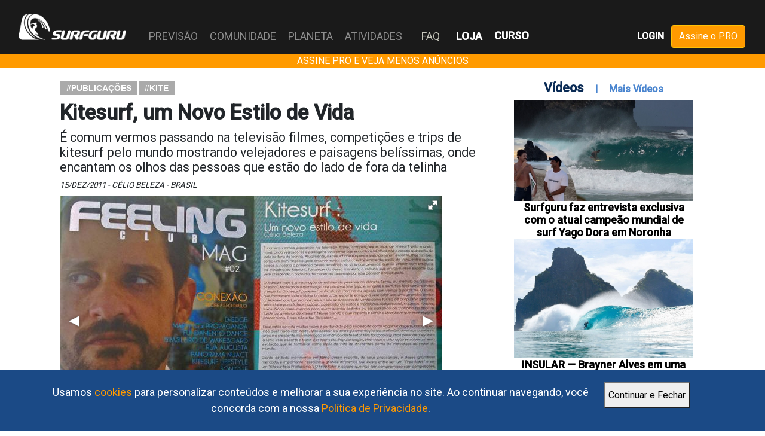

--- FILE ---
content_type: text/html; charset=UTF-8
request_url: https://surfguru.com.br/conteudo/kitesurf-um-novo-estilo-de-vida-2011-12-15-23170.html
body_size: 51578
content:
<!DOCTYPE html>
<!--[if lt IE 7 ]> <html lang="pt-BR" class="no-js oldie ie6 lt-ie9 lt-ie8 lt-ie7" xmlns="https://www.w3.org/1999/xhtml"> <![endif]-->
<!--[if IE 7 ]>    <html lang="pt-BR" class="no-js oldie ie7 lt-ie9 lt-ie8" xmlns="https://www.w3.org/1999/xhtml"> <![endif]-->
<!--[if IE 8 ]>    <html lang="pt-BR" class="no-js oldie ie8 lt-ie9" xmlns="https://www.w3.org/1999/xhtml"> <![endif]-->
<!--[if IE 9 ]>    <html lang="pt-BR" class="no-js ie9" xmlns="https://www.w3.org/1999/xhtml"> <![endif]-->
<!--[if (gt IE 9)|!(IE)]><!--><html lang="pt-BR" class="no-js" xmlns="https://www.w3.org/1999/xhtml"><!--<![endif]-->
<head>

<!-- Google Tag Manager -->
<script>(function(w,d,s,l,i){w[l]=w[l]||[];w[l].push({'gtm.start':
new Date().getTime(),event:'gtm.js'});var f=d.getElementsByTagName(s)[0],
j=d.createElement(s),dl=l!='dataLayer'?'&l='+l:'';j.async=true;j.src=
'https://www.googletagmanager.com/gtm.js?id='+i+dl;f.parentNode.insertBefore(j,f);
})(window,document,'script','dataLayer','GTM-M2ZKJRF');</script>
<!-- End Google Tag Manager -->	

<meta charset="utf-8">
<meta name="viewport" content="width=device-width">

<!-- ADD EP 30/07/22 -->
<link rel="stylesheet" type="text/css" href="https://site-assets.fontawesome.com/releases/v6.1.1/css/all.css">
<link rel="stylesheet" href="https://cdn.jsdelivr.net/npm/bootstrap@4.6.1/dist/css/bootstrap.min.css">
<script src="https://cdn.jsdelivr.net/npm/jquery@3.6.0/dist/jquery.slim.min.js"></script>
<script src="https://cdn.jsdelivr.net/npm/popper.js@1.16.1/dist/umd/popper.min.js"></script>
<script src="https://cdn.jsdelivr.net/npm/bootstrap@4.6.1/dist/js/bootstrap.bundle.min.js"></script>
<!-- END EP -->


<meta name="classification" content="Portal"/><link href="/favicon.ico" type="image/x-icon" rel="icon"/><link href="/favicon.ico" type="image/x-icon" rel="shortcut icon"/>
<meta name="robots" content="ALL"/><meta name="distribution" content="Global"/><meta name="rating" content="General"/><meta name="language" content="pt-BR"/><meta name="doc-class" content="Completed"/><meta name="doc-rights" content="Public"/>
	<link rel="stylesheet" href="https://surfguru.space/css/main.2.3.css"/>
	<link rel="stylesheet" href="https://surfguru.space/css/flash.0.css"/>

	<script src="https://surfguru.space/js/libs/modernizr-2.6.2.min.js"></script>
	
	<script src="https://surfguru.space/js/libs/jquery-1.9.1.min.js"></script>
	<script src="https://surfguru.space/js/libs/jquery.validate.min.js"></script>
	<script src="https://surfguru.space/js/libs/css3-mediaqueries.js"></script>
	<script src="https://surfguru.space/js/libs/jquery.cycle.all.min.js"></script>
	<script src="https://surfguru.space/js/jquery.jplayer.min.js"></script>

	<title>Kitesurf, um Novo Estilo de Vida - Cultura - Comunidade</title>

	<!--[if lt IE 9 ]><link rel="stylesheet" href="https://surfguru.space/css/ie.css"/><![endif]-->

			<script src="//api.nobeta.com.br/nobetaads&id=surfguru.inter"></script>
		
	<!-- <script async src="https://t.seedtag.com/t/5262-1083-01.js"></script> -->

	
	<!-- Jivochat Widget ID Code for Surfguru.com.br -->
	<script src="//code.jivosite.com/widget/cYJEKgWooh" async></script>


</head>



<body id="" class="">

	<!-- Google Tag Manager (noscript) -->
	<noscript><iframe id="frame_gtm" src="https://www.googletagmanager.com/ns.html?id=GTM-M2ZKJRF"
	height="0" width="0"></iframe></noscript>
	<!-- End Google Tag Manager (noscript) -->

	<div id="aceitar_cookies">

   <div id="aceitar_cookies_conteudo">

      <label>Usamos <a href="/cookies">cookies</a> para personalizar conteúdos e melhorar a sua experiência no site. Ao continuar navegando, você concorda com a nossa <a href="/politicas-de-privacidade">Política de Privacidade</a>.</label>

      <button onclick="javascript:aceito_cookies();">Continuar e Fechar</button>

   </div>

</div>
<script type="text/javascript">

$(function(){  
   setTimeout("mostra_aceito_cookies();",3000);
});

function mostra_aceito_cookies(){
   $('#aceitar_cookies').fadeIn();
}

function aceito_cookies(){
   $.getJSON("/aceitar");
   $('#aceitar_cookies').fadeOut();
}
</script>
<style type="text/css">
   
#aceitar_cookies{
   display: none;
   position: fixed;
    bottom: 0;
    width: 100%;
    z-index: 10000;
    padding: 12px 0;
    background-color: #1b4a86;
}

#aceitar_cookies_conteudo{
   margin: 0 auto;
    float: none;
    height: 60px;
    width: 90%;
}

#aceitar_cookies label{
   float: left;
    width: 80%;
    margin: 0 12px;
    padding: 12px;
    font-size: 18px;
    font-weight: normal;
    color: #fff;
    text-align: center;
}

#aceitar_cookies button{
   float: left;
    width: auto;
    height: 45px;
    margin: 8px 0 0 0;
}

#aceitar_cookies a{
   color: #ff9a00;
}

</style>
	<div id="fb-root"></div>



	<div class="wrapper"> 

		
<!-- Menu Principal -->
<style type="text/css">
.faq{
	position:absolute;top:47px;left:690px;color:#C6C6BB;
}
</style>


<header class="container-fluid bg-dark w-100 czEscuro">
	<nav class="navbar navbar-expand-xl bg-dark navbar-dark czEscuro" style="position:relative">

		<a class="navbar-brand" href="/" title="Surfguru" data-ajax="false">
			
			<img src="https://surfguru.space/img/logo.png" style="width:180px" class="logo-desktop" alt=""/>			<img class="logo-mobile" src="https://surfguru.space/img/Surfguru_onda_branco_semfundo.png" style="width:80px;">
			
		</a>

		
		<button class="navbar-toggler" type="button" data-toggle="collapse" data-target="#collapsibleNavbar">
			<span class="navbar-toggler-icon"></span>
		</button>
		<div class="collapse navbar-collapse" id="collapsibleNavbar">
			<ul class="navbar-nav navbar-nav-desktop" style="font-size:18px;">

									<li class="nav-item mt-3 mb-3">
						<a class="btn-icon-login btn-login" href="#"  data-ajax="false" title="Login" data-toggle="modal" data-target="#modalLogin" style="">
				  		<i class="fa-light fa-right-to-bracket text-secondary"></i> LOGIN
				  	</a>
					</li>

				
			
				<li class="nav-item btn-menu-pro btn-menu-pro-mobile mt-3 mb-3">
					<a href="/assine?utm_campaign=pro&utm_source=surfguru&utm_medium=link" class="btn btn-warning text-white laranja">Assine o PRO</a>
				</li>

			
			<li class="nav-item mt-3 mb-3">
				<a class="btn-icon-loja" href="https://reserva.ink/surfguru?collection=SURFGURU" target="_blank" title="Surfguru Store">
	  			LOJA	  		</a>
			</li>

			<li class="nav-item mt-3 mb-3">
				<a class="btn-icon-loja" href="https://hotmart.com/pt-br/marketplace/produtos/curso-de-previsao-do-surfguru/Y84663194J" target="_blank" title="Curso de Previsão do Surfguru">
	  			CURSO	  		</a>
			</li>

			<li class="nav-item dropdown">
					<a class="nav-link" id="dropdownMenuPrevisao" data-toggle="dropdown" aria-haspopup="true" aria-expanded="false">
						PREVISÃO					</a>
					<div class="dropdown-menu" aria-labelledby="dropdownMenuPrevisao">
						<a class="dropdown-item" data-ajax=false href="/previsao/" >Central</a>
						<a class="dropdown-item" data-ajax=false href="/categoria/previsao/ciencia" >Ciência</a>
						<a class="dropdown-item" data-ajax=false href="/categoria/previsao/analises" >Análises</a>
						<a class="dropdown-item" data-ajax=false href="/categoria/previsao/picos" >Picos</a>
						<a class="dropdown-item" data-ajax=false href="/usuarios/pro/" >PRO</a>
					</div>
				</li>
				<li class="nav-item dropdown">
					<a class="nav-link" id="dropdownMenuComunidade" data-toggle="dropdown" aria-haspopup="true" aria-expanded="false">
						COMUNIDADE					</a>
					<div class="dropdown-menu" aria-labelledby="dropdownMenuComunidade">
						<a class="dropdown-item" data-ajax=false href="/categoria/comunidade/cultura" >Cultura</a>
						<a class="dropdown-item" data-ajax=false href="/categoria/comunidade/eventos" >Eventos</a>
						<a class="dropdown-item" data-ajax=false href="/categoria/comunidade/competicoes" >Competições</a>
						<a class="dropdown-item" data-ajax=false href="/categoria/comunidade/negocios" >Negócios</a>
						<a class="dropdown-item" data-ajax=false href="/categoria/comunidade/atletas" >Atletas</a>
						<a class="dropdown-item" data-ajax=false href="/categoria/comunidade/shapers" >Shapers</a>
						<a class="dropdown-item" data-ajax=false href="/categoria/comunidade/fotos-e-videos" >Fotos e Vídeos</a>
					</div>
				</li>
				<li class="nav-item dropdown">
					<a class="nav-link" id="dropdownMenuPlaneta" data-toggle="dropdown" aria-haspopup="true" aria-expanded="false">
						PLANETA					</a>
					<div class="dropdown-menu" aria-labelledby="dropdownMenuPlaneta">
						<a class="dropdown-item" data-ajax=false href="/categoria/planeta/impacto" >Impacto</a>
						<a class="dropdown-item" data-ajax=false href="/categoria/planeta/natureza" >Natureza</a>
						<a class="dropdown-item" data-ajax=false href="/categoria/planeta/tecnologia" >Tecnologia</a>
					</div>
				</li>
				<li class="nav-item dropdown">
					<a class="nav-link" id="dropdownMenuAtividades" data-toggle="dropdown" aria-haspopup="true" aria-expanded="false">
						ATIVIDADES					</a>
					<div class="dropdown-menu" aria-labelledby="dropdownMenuAtividades">
						<a class="dropdown-item" data-ajax=false href="/categoria/atividades/esportes" >Esportes</a>
						<a class="dropdown-item" data-ajax=false href="/categoria/atividades/equipamentos" >Equipamentos</a>
						<a class="dropdown-item" data-ajax=false href="/categoria/atividades/tecnicas" >Técnicas</a>
						<a class="dropdown-item" data-ajax=false href="/categoria/atividades/bem-estar" >Bem Estar</a>
						<a class="dropdown-item" data-ajax=false href="/categoria/atividades/destinos" >Destinos</a>
					</div>
				</li>
				<li class="nav-item nav-item-faq-mobile">
		      <a class="nav-link" href="#">FAQ</a>
		    </li>
				<li class="nav-item menu-item-loja">
					<a title = "Perguntas Frequentes" href="/faqs" class="faq">FAQ</a>
				</li>
				<li class="nav-item menu-item-loja">
					<a href="https://reserva.ink/surfguru?collection=SURFGURU" target="_blank" class="text-white font-weight-bold faq" style="left:748px;"><strong>LOJA</strong></a>
				</li>
				<li class="nav-item menu-item-loja" style="position: absolute;left: 810px;bottom: 17px;">
					<a href="https://hotmart.com/pt-br/marketplace/produtos/curso-de-previsao-do-surfguru/Y84663194J" target="_blank" title="Curso de Previsão do Surfguru">
		  			<strong>CURSO</strong>
		  		</a>
				</li>

			</ul>
			<ul class="navbar-nav mr-auto"></ul>

			<ul class="navbar-nav ul-menu-pro navbar-nav-desktop">

											
					<li class="nav-item menu-item-desktop pr-2 top7px">
						<a class="font-weight-bold btn-login" data-ajax="false" href="#" title="Login" data-toggle="modal" data-target="#modalLogin">LOGIN</a>
					</li>
					<li class="nav-item menu-item-desktop">
						<a href="/assine?utm_campaign=pro&utm_source=surfguru&utm_medium=link" class="btn btn-warning text-white laranja">Assine o PRO</a>
					</li>

						
			</ul>
		</div> 
	</nav>
</header>

<!-- Modal Login -->
  <div class="modal fade" id="modalLogin">
    <div class="modal-dialog modal-dialog-centered">
      <div class="modal-content">
	  	<form method="post" accept-charset="utf-8" id="UsuarioIndexForm" name="UsuarioIndexForm" action="/usuarios/logar"><div style="display:none;"><input type="hidden" name="_csrfToken" autocomplete="off" value="wTVUE3xi7IidIV3RCX9eOf3Uykt3YBOyvL0Du3y0ZlN/028gSNavQFBnEf3X2JaeHN2JoIMfnp6YQ9jbmUkY+Az52FAdeFBxyeDyLhECdYLYhTOPHY0FZ0vlWxApsMoiYgQpzrO8paZ/6u+Z4Cun/w=="/></div>			

	        <!-- Modal Header -->
	        <div class="modal-header bg-az-marinho text-light font-weight-bold">
	          <h4 class="modal-title w-100 text-center">LOGIN</h4>
	          <button type="button" class="close text-white" data-dismiss="modal">&times;</button>
	        </div>
	        <!-- Modal body -->
	        <div class="modal-body">
							<div class="form-group">
								<div class="input email required"><label for="UsuarioEmail">E-mail:</label><input type="email" name="data[Usuario][email]" class="form-control input input-busca required UsuarioIndexForm-element" id="UsuarioEmail" maxlength="255" aria-describedby="emailAjuda" placeholder="Escreva seu e-mail" required="required" aria-required="true"/></div>								<small id="emailAjuda" class="form-text text-muted">Seu e-mail não será compartilhado.</small>
							</div>
							<div class="form-group">
								<div class="input password required"><label for="UsuarioSenha">Senha</label><input type="password" name="data[Usuario][senha]" class="form-control input input-busca required UsuarioIndexForm-element" id="UsuarioSenha" placeholder="Escreva sua senha" required="required" aria-required="true" value=""/></div>							</div>
							<div class="form-check">
								<div class="input checkbox"><input type="hidden" name="data[Usuario][permanecer]" value="0"/><label for="UsuarioPermanecer"><input type="checkbox" name="data[Usuario][permanecer]" value="1" class="form-check-input" style="width:15px;height:15px;margin-top:18px;" id="UsuarioPermanecer"></label></div>								<label class="form-check-label" for="UsuarioSenha"> Manter-me conectado</label>
							</div>
							<input name="data[Usuario][pagina]" value="/" type="hidden" id="UsuarioPagina">
							<div class="row mt-3">
								<div class="col-md-6">
									<span class="d-block text-center mt-1 text-primary"><a href="#" class="text-primary" data-toggle="modal" data-target="#modalSenha" data-dismiss="modal">Esqueci a Senha?</a></span>
								</div>
								<div class="col-md-6">
									<span class="d-block text-center mt-1 text-primary"><a href="/cadastro" class="text-primary">Registre-se!</a></span>
								</div>
							</div>
					</div>
					<!-- Modal footer -->
					<div class="card-footer d-flex justify-content-center">
						<button type="submit" class="btn btn-cancelar mr-5" data-dismiss="modal">Cancelar</button></button>		
						<button type="submit" class="btn btn-primary bg-az-marinho borda0">Dropar</button></button>
					</div>
				</form>      </div>
    </div>
  </div>

<!-- Modal Resetar Senha -->
  <div class="modal fade" id="modalSenha">
    <div class="modal-dialog modal-dialog-centered">
      <div class="modal-content">

      		<!-- Modal Header -->

		      <form method="post" accept-charset="utf-8" id="UsuarioEsqueciForm" name="UsuarioEsqueciForm" action="/usuarios/esqueci"><div style="display:none;"><input type="hidden" name="_csrfToken" autocomplete="off" value="wTVUE3xi7IidIV3RCX9eOf3Uykt3YBOyvL0Du3y0ZlN/028gSNavQFBnEf3X2JaeHN2JoIMfnp6YQ9jbmUkY+Az52FAdeFBxyeDyLhECdYLYhTOPHY0FZ0vlWxApsMoiYgQpzrO8paZ/6u+Z4Cun/w=="/></div>				
	        <div class="modal-header bg-az-marinho text-light font-weight-bold">
	          <h4 class="modal-title w-100 text-center">ESQUECI A SENHA</h4>
	          <button type="button" class="close text-white" data-dismiss="modal">&times;</button>
	        </div>
	        <!-- Modal body -->
	        <div class="modal-body" style="height:200px;overflow:scroll;">
							<div class="form-group">
								<label for="UsuarioEmail">E-mail:</label>
								<input type="email" class="form-control input c300 required" id="email" name="email" maxlength="255" aria-describedby="emailAjuda" placeholder="Escreva seu e-mail" required>
								<small id="emailAjuda" class="form-text text-muted">Seu e-mail não será compartilhado</small>
							</div>
							<div class="row mt-3">
								<div class="col-md-6">
									<span class="d-block text-center mt-1 text-primary"><a href="#" class="text-primary" data-toggle="modal" data-target="#modalLogin" data-dismiss="modal">Entrar</a></span>
								</div>
								<div class="col-md-6">
									<span class="d-block text-center mt-1 text-primary"><a href="#" class="text-primary" data-toggle="modal" data-target="#modalCadastro" data-dismiss="modal">Sign Up!</a></span>
								</div>
							</div>
	        </div>
	        <!-- Modal footer -->
	        <div class="card-footer d-flex justify-content-center">
				<button type="button" class="btn btn-cancelar mr-2" data-dismiss="modal">Cancelar</button>
		        <button type="submit" class="btn btn-primary">Solicitar</button>
			</div>
      	</form>      </div>
    </div>
  </div>

<!-- Modal Regras de Uso -->
  <div class="modal fade" id="modalRegras">
    <div class="modal-dialog modal-dialog-centered">
      <div class="modal-content">
      		<!-- Modal Header -->
	        <div class="modal-header bg-primary text-light font-weight-bold">
	          <h4 class="modal-title w-100 text-center">Regras de Uso</h4>
	          <button type="button" class="close" data-dismiss="modal">&times;</button>
	        </div>
	        <!-- Modal body -->
	        <div class="modal-body">
				<div class="form-control" style="height:200px;overflow:scroll;">
					<p>Surfguru is not responsible for the comments and opinions of Surfguru users. The content of each profile, messages posted on social media making references to Surfguru, photos and videos sent by the user on Surfguru pages, are the sole and exclusive civil and criminal responsibility of the user.</p>

					<p>The user is registered and identified through the email address used to confirm the registration, and this email is kept confidential.</p>

					<p>Surfguru users must never publish adult material, messages of slander, insult or defamation against any person or institution, they must also not publish material protected by copyright, nor publish photos or texts without authorization from the author, his representative, as well as of those photographed.</p>

					<p>O Surfguru poderá a qualquer momento, sob exclusivo critério seu, cancelar qualquer perfil de usuário que aparentemente esteja violando as regras de uso do Surfguru, ou as normas legais em vigor.</p>

					<p>O conteúdo das páginas e mensagens publicadas nos canais de mídias sociais do Surfguru não necessariamente são revisados pelo pessoal do Surfguru.</p>

					<p>Se forem descumpridas quaisquer das regras expostas, ou se verificar o exercício de ilegalidades, o perfil do usuário no portal Surfguru será bloqueado, um aviso será enviado para o e-mail do usuário, e o seu cadastro poderá ser cancelado pelo Surfguru a qualquer instante.</p>

					<p>O usuário não poderá:
						<ul>
							<li>
								Violar quaisquer leis do Brasil; Usar linguagem obscena, ofensiva ou indecente nas mensagens;
							</li>
							<li>Colocar mensagens ou imagens de conteúdo injurioso, calunioso, difamativo, abusivo, ou que invada a privacidade de alguém								;
							</li>
							<li>Praticar, induzir ou incitar preconceito quanto à raça, cor, origem, etnia, sexo, orientação sexual, idade, crença religiosa ou quaisquer outras formas de discriminação;
							</li>
							<li>Criar perfis falsos;
							</li>
							<li>Enviar mensagens de propaganda, mala direta, pirâmide ou correntes.							</li>
						</ul>
					</p>
					<p>O Surfguru não se responsabilizará por quaisquer danos, que se suponham, tenham sido decorrentes do uso deste serviço.</p>
					<p>O Surfguru se reserva ao direito de, a qualquer instante, modificar as regras acima sob seu exclusivo critério.</p>
				</div>
	        </div>
	        <!-- Modal footer -->
	        <div class="card-footer d-flex justify-content-center">
				<button type="button" class="btn btn-danger mr-2" data-dismiss="modal">Fechar</button>
			</div>

      </div>
    </div>
  </div>

<!-- FIM EP -->

		
	
	 		
		 <!-- <div id="clever_ad">
			 <div class="clever-core-ads"></div>
		 </div> -->
	 
	 		
		<header class="bg-warning text-white text-center" style="background-color:#FF9A00!important">
    		<a href="https://surfguru.com.br/assine?utm_campaign=pro&utm_source=surfguru&utm_medium=bumper" class="text-white">ASSINE PRO E VEJA MENOS ANÚNCIOS</a>
		</header>			

		
			
	
		
		<div class="wrapper-content" >			
			<section id="conteudo" class="container clearfix" role="main">
				<!-- <div>Início Conteúdo Geral - ADD EP 02/08/22</div> -->

				<meta name="description" content="Kitesurf, um Novo Estilo de Vida - É comum vermos passando na televisão filmes, competições e trips de kitesurf pelo mundo mostrando velejadores e paisagens belíssimas, onde encantam os olhos das pessoas que estão do lado de fora da telinha - Cultura - Comunidade - Surfguru"/><meta name="title" content="Kitesurf, um Novo Estilo de Vida - Cultura - Comunidade - Surfguru"/><meta name="keywords" content="Cultura - Comunidade, Surf, Surfguru"/><meta name="author" content="Célio Beleza"/><meta name="date" content="2011-12-15"/><meta name="classification" content="Cultura - Comunidade"/><meta property="og:title" content="Kitesurf, um Novo Estilo de Vida"/><meta property="og:description" content="É comum vermos passando na televisão filmes, competições e trips de kitesurf pelo mundo mostrando velejadores e paisagens belíssimas, onde encantam os olhos das pessoas que estão do lado de fora da telinha - Cultura - Comunidade - Surfguru"/><meta property="og:image" content="https://surfguru.space/2011/12/kitesurf-um-novo-estilo-de-vida-111215152541.jpg"/><meta property="og:type" content="article"/><meta property="og:published_time" content="2011-12-15"/><meta property="og:modified_time" content="2024-06-08"/><meta property="og:updated_time" content="2024-06-08"/><meta property="og:site_name" content="Surfguru"/><meta property="twitter:card" content="summary_large_image"/><meta property="og:locale" content="pt_BR"/><meta name="twitter:image" content="https://surfguru.space/2011/12/kitesurf-um-novo-estilo-de-vida-111215152541.jpg"/><meta name="date" content="2011-12-15"/><meta name="classification" content="Cultura - Comunidade"/>
	<link rel="stylesheet" href="https://surfguru.space/css/fotorama.css"/>
	<link rel="stylesheet" href="https://surfguru.space/css/materias.1.1.css"/>
<script type="text/javascript">


var webroot = "/";

var googletag = googletag || {};
googletag.cmd = googletag.cmd || [];

(function() {
    var gads = document.createElement('script');
    gads.async = true;
    gads.type = 'text/javascript';
    var useSSL = 'https:' == document.location.protocol;
    gads.src = (useSSL ? 'https:' : 'https:') + 
    '//www.googletagservices.com/tag/js/gpt.js';
    var node = document.getElementsByTagName('script')[0];
    node.parentNode.insertBefore(gads, node);
})();

googletag.cmd.push(function() {

    // 🔥 Define o targeting ANTES de criar os slots
    googletag.pubads().setTargeting('pro', '0');
    //1395707938647
    if($("#banner_topo").length > 0) {
        googletag.defineSlot('/12755878/banner_topo', [728, 90], 'banner_topo').addService(googletag.pubads());
    }

    //1377543453899
    if($("#Banner_retangular_grd").length > 0) {
        googletag.defineSlot('/12755878/Banner_retangular_grd', [640, 120], 'Banner_retangular_grd').addService(googletag.pubads()).setTargeting("bannerID", "topoRetangular");
    }

    //1529361275790
    if($("#Banner_retangular_fixo").length > 0) {
        googletag.defineSlot('/12755878/Banner_retangular_fixo', [640, 120], 'Banner_retangular_fixo').addService(googletag.pubads()).setTargeting("bannerID", "baseRetangular");
    }

    //1377543734832
    if($("#retangular_regional_topo").length > 0) {
        googletag.defineSlot('/12755878/retangular_regional_topo', [640, 120], 'retangular_regional_topo').addService(googletag.pubads()).setTargeting("bannerID", "baseRetangular");
    }

    //1484233522432
    if($("#parceiro_web").length > 0) {
        googletag.defineSlot('/12755878/parceiro_web', [640, 120], 'parceiro_web').addService(googletag.pubads());
    }

    //1484233588417
    if($("#retangular_regional_base").length > 0) {
        googletag.defineSlot('/12755878/retangular_regional_base', [640, 120], 'retangular_regional_base').addService(googletag.pubads());
    }

    //1484156067747
    if($("#quadradao").length > 0) {
        googletag.defineSlot('/12755878/quadradao', [300, 250], 'quadradao').addService(googletag.pubads()).setTargeting("bannerID", "topoQuadradao");
    }

    //1482266212257
    if($("#quadradao_previsao").length > 0) {
        googletag.defineSlot('/12755878/quadradao_previsao', [300, 250], 'quadradao_previsao').addService(googletag.pubads()).setTargeting("bannerID", "baseQuadradao");
    }

    //1484079135443
    // if($("#rodape").length > 0) {
    //     googletag.defineSlot('/12755878/rodape', [970, 90], 'rodape').addService(googletag.pubads());
    // }

    // anuncio rodape    
    if($("#div-gpt-ad-1718905257379-0").length > 0) {
        googletag.defineSlot('/150684666,12755878/surfguru.iab-728x90', [[300, 100], [300, 50], [970, 90], [468, 60], [320, 100], [320, 50], [728, 90]], 'div-gpt-ad-1718905257379-0').addService(googletag.pubads());    }

    //1484097295056
    // if($("#div-gpt-ad-1718905127102-0").length > 0) {
    //     googletag.defineSlot('/12755878/vertical', [300, 600], 'vertical').addService(googletag.pubads());
    // }

    if($("#div-gpt-ad-1718905127102-0").length > 0) {
        googletag.defineSlot('/150684666,12755878/surfguru.iab-300x600', [[160, 600], [250, 250], [300, 250], [120, 600], [300, 600]], 'div-gpt-ad-1718905127102-0').addService(googletag.pubads());
    }

    //quadradao_1 - 1678312320033
    if($("#quadradao_1").length > 0) {
        googletag.defineSlot('/12755878/quadradao_1', [[300, 250], 'fluid'], 'quadradao_1').addService(googletag.pubads());
    }

    //quadradao_2 - 1678312420427
    if($("#quadradao_2").length > 0) {
        googletag.defineSlot('/12755878/quadradao_2', [[300, 250], 'fluid'], 'quadradao_2').addService(googletag.pubads());
    }

    //quadradao_3 - 1678312535112
    if($("#quadradao_3").length > 0) {
        googletag.defineSlot('/12755878/quadradao_3', [[300, 250], 'fluid'], 'quadradao_3').addService(googletag.pubads());
    }

    //quadradao_4- 1678312658874
    if($("#quadradao_4").length > 0) {
        googletag.defineSlot('/12755878/quadradao_4', [[300, 250], 'fluid'], 'quadradao_4').addService(googletag.pubads());
    }

    googletag.pubads().enableLazyLoad({
        fetchMarginPercent: 25,
        renderMarginPercent: 10,
        mobileScaling: 2.0
    });
	
    googletag.pubads().enableSingleRequest();
    googletag.pubads().collapseEmptyDivs();
    googletag.enableServices();
    

});


</script>
        
            <div class="box-card margin20vert">

                <div class="row">

                    <div class="col-md-8">
                    
                        <span class="tags">
                            
                            <a href="/tag/publicacoes" class="tag">#publicações</a>&nbsp;<a href="/tag/kite" class="tag">#kite</a>&nbsp;
                        </span>

                        <h1 id="titulo-post" class="titulo2 preto">Kitesurf, um Novo Estilo de Vida</h1>

                        <h2>É comum vermos passando na televisão filmes, competições e trips de kitesurf pelo mundo mostrando velejadores e paisagens belíssimas, onde encantam os olhos das pessoas que estão do lado de fora da telinha</h2>

                        <span class="detalhes-post">
                            15/Dez/2011 - Célio Beleza - Brasil 
                        </span>

                        
		<div class="fotorama" data-width="640" data-maxheight="600" data-nav="thumbs" data-keyboard="true" data-allowfullscreen="true" data-thumbheight="50" data-loop="true" data-autoplay="0" data-stopautoplayontouch="true">

		    			 					<a href="https://surfguru.space/2011/12/kitesurf-um-novo-estilo-de-vida-111215152541.jpg" data-thumb="https://surfguru.space/2011/12/p-kitesurf-um-novo-estilo-de-vida-111215152541.jpg" data-thumbwidth="75" data-thumbheight="49" data-caption="Kitesurf, Um novo estilo de vida"></a>			    		
			    				 					<a href="https://surfguru.space/2011/11/celio-beleza-no-hawaii-the-search-never-ends-111128195126.jpg" data-thumb="https://surfguru.space/2011/11/p-celio-beleza-no-hawaii-the-search-never-ends-111128195126.jpg" data-thumbwidth="75" data-thumbheight="50" data-caption="Célio Beleza no Hawaii, The Search Never Ends"></a>			    		
			    				 					<a href="https://surfguru.space/2010/04/celio-velejando-na-taiba-foto-arq-pessoal-100430101925.jpg" data-thumb="https://surfguru.space/2010/04/p-celio-velejando-na-taiba-foto-arq-pessoal-100430101925.jpg" data-thumbwidth="75" data-thumbheight="48" data-caption="Celio velejando na taiba - foto: Arq pessoal"></a>			    		
			    				 					<a href="https://surfguru.space/2010/04/celio-velejando-em-cabo-verde-foto-arq-pessoal-100430101900.jpg" data-thumb="https://surfguru.space/2010/04/p-celio-velejando-em-cabo-verde-foto-arq-pessoal-100430101900.jpg" data-thumbwidth="75" data-thumbheight="46" data-caption="Celio velejando em cabo verde - foto: Arq pessoal"></a>			    		
			    		
		</div>

			

                        <div class="anuncio-lateral banner300px" id='quadradao'>
                            <script type='text/javascript'>
                                    googletag.cmd.push(function() { 
                                        googletag.display('quadradao'); 
                                    });
                            </script>
                        </div>



                        <div class="texto-conteudo-interno">
                            <p>Atualmente, o kitesurf não é apenas visto como um esporte, mas também como um bom negócio, pois envolve moda, cultura, entretenimento, estilo de vida, entre outras coisas. É notória a presença dessa tendência na vida das pessoas, que se vestem com produtos da indústria do kitesurf, fortalecendo dessa maneira, a cultura que envolve esse esporte que vem crescendo a cada dia, tornando-se assim ainda mais popular e valorizado.</p><p></p><p>O kitesurf hoje é a inspiração de milhões de pessoas do planeta terra, ou melhor, do planeta oceano. Analisando a morfologia das palavras kite (pipa em inglês) e surf, fica fácil compreender o esporte. O kitesurf pode ser praticado com ventos a partir de 10 knots, no mar, rio ou lagoas, favorecendo todo litoral brasileiro. Um esporte em que o velejador usa uma prancha similar a de wakeboard, presa nos pés e o kite se apropria do vento como forma de propulsão gerando velocidade para flutuar na água, possibilitando saltos e manobras.</p><p></p><p>Status social, riquezas, roupas, luxos. Nada disso importa para quem acorda cedinho ou sai correndo do trabalho no final de tarde para velejar de kitesurf. Nesse mundo o que importa é sentir a liberdade que esse esporte proporciona. E isso não é tão fácil assim…</p><p></p><p>Esse estilo de vida muitas vezes é confundido pela sociedade como vagabundagem, como quem não quer nada com nada. Mas apesar da desregulamentação da profissão, diversos cursos na área e a crescente movimentação econômica deste setor têm forçado algumas pessoas a levarem a sério esse esporte e banir o preconceito. Popularização, liberdade e adoração envolveram essa evolução que se fortalece como estilo de vida de diferentes perfis de indivíduos ao redor do mundo.</p><p></p><p>Diante de todo movimento em torno desse esporte, de seus praticantes, e desse grandioso mercado... É importante ressaltar a grande diferença que existe entre ser um “Free Rider” e ser um “Kitesurfista Profissional”. O Free Rider é aquele que não tem compromisso com competições, que praticam por lazer, por paixão, onde a maioria deles não recebem, financeiramente, para praticar esse esporte. Vale a observação de que há Free Riders que são patrocinados e recebem salários só para velejar e mostrar seu talento. Esses patrocínios geralmente acontecem por parte das marcas que veiculam seu negócio a um bom atleta, proporcionando assim ganhos para ambos os interessados. Em contrapartida existem os Kitesurfistas Profissionais, ou seja, atletas que vivem do kitesurf e tiram dele seu sustento, seja através do seu patrocinador, como também do retorno financeiro das competições. Há quem pense que viver do kitesurf é fácil, quando a realidade não é bem assim... “A vida que pediu a deus”! “Bom demais ser velejador”! “O trabalho que eu sempre quis, passar o dia na praia”. É comum escutar esses dizeres constantemente, muitos não sabem das grandes dificuldades que um Kitesurfista Profissional passa, dos vários perrengues em viagens, aeroportos, praias sem estruturas e campeonatos. Ser um Kitesurfista Profissional não é fácil! Viagens, passagens, hospedagens, alimentação, transporte, inscrições, equipamentos de trabalho, excessos de bagagens, tudo isso é investimento que os mesmo precisam para competir.</p>                        </div>
                                    
                    </div>

                    <div class="col-md-4" id="box_vertical">         

                                        
                        <div class="anuncio-lateral banner300px" id='quadradao_previsao'>
                            <script type='text/javascript'>
                                    googletag.cmd.push(function() { 
                                        googletag.display('quadradao_previsao'); 
                                    });
                            </script>
                        </div>



                    
    <div class="sessao sessao-slider linha clearfix"><!-- INICIO CHAMADA VIDEOS -->
        <h2 class="titulo azul2"><span class="texto">Vídeos</span>  <span class="ver-mais">|
            <a href="/categoria/comunidade/fotos-e-videos" target="_top">Mais Vídeos</a>        </span></h2>
        <ul id="slide-tv" class="lista-slider">

						<li>
				<a href="/conteudo/surfguru-faz-entrevista-exclusiva-com-o-atual-campeao-mundial-de-surf-yago-dora-em-noronha-2026-01-19-30137.html" target="top" class="box-slider box-link" title="Surfguru faz entrevista exclusiva com o atual campeão mundial de surf Yago Dora em Noronha">
					<img src="https://surfguru.space/2026/01/260119043321000000.jpg" />
					<h3 class="titulo-lista">Surfguru faz entrevista exclusiva com o atual campeão mundial de surf Yago Dora em Noronha</h3>
				</a>
			</li>
						<li>
				<a href="/conteudo/insular-—-brayner-alves-em-uma-temporada-epica-em-noronha-2025-12-23-30126.html" target="top" class="box-slider box-link" title="INSULAR — Brayner Alves em uma temporada épica em Noronha">
					<img src="https://surfguru.space/2025/12/251223014446000000.jpeg" />
					<h3 class="titulo-lista">INSULAR — Brayner Alves em uma temporada épica em Noronha</h3>
				</a>
			</li>
						<li>
				<a href="/conteudo/go-bigger-em-nazare-quando-o-atlantico-ligou-o-modo-“historico”-2025-12-23-30125.html" target="top" class="box-slider box-link" title="Go Bigger em Nazaré: quando o Atlântico ligou o modo “histórico”">
					<img src="https://surfguru.space/2025/12/251223013636000000.jpeg" />
					<h3 class="titulo-lista">Go Bigger em Nazaré: quando o Atlântico ligou o modo “histórico”</h3>
				</a>
			</li>
						<li>
				<a href="/conteudo/gobbiger-team-–-nazare-2025-12-12-30116.html" target="top" class="box-slider box-link" title="GoBBIGER Team – Nazaré">
					<img src="https://surfguru.space/2025/12/251212013350000000.jpg" />
					<h3 class="titulo-lista">GoBBIGER Team – Nazaré</h3>
				</a>
			</li>
						<li>
				<a href="/conteudo/gobigger-lanca-webserie-de-ondas-gigantes-em-nazare-no-youtube-2025-12-03-30103.html" target="top" class="box-slider box-link" title="GoBigger lança websérie de ondas gigantes em Nazaré no YouTube">
					<img src="https://surfguru.space/2025/12/251203020427000000.jpg" />
					<h3 class="titulo-lista">GoBigger lança websérie de ondas gigantes em Nazaré no YouTube</h3>
				</a>
			</li>
						<li>
				<a href="/conteudo/gabriel-vieira-“argentino”-em-desert-e-mentawai-uma-temporada-de-tubos-inesquecivel-em-2025-2025-11-13-30079.html" target="top" class="box-slider box-link" title="Gabriel Vieira “Argentino” em Desert e Mentawai: uma temporada de tubos inesquecível em 2025">
					<img src="https://surfguru.space/2025/11/251113031611000000.jpeg" />
					<h3 class="titulo-lista">Gabriel Vieira “Argentino” em Desert e Mentawai: uma temporada de tubos inesquecível em 2025</h3>
				</a>
			</li>
						<li>
				<a href="/conteudo/o-slab-mais-perfeito-e-irado-do-es-esquerdas-longas-pesadas-e-tubulares-em-guarapari-2025-10-28-30056.html" target="top" class="box-slider box-link" title="O slab mais perfeito e irado do ES: esquerdas longas, pesadas e tubulares em Guarapari">
					<img src="https://surfguru.space/2025/10/251028054114000000.jpg" />
					<h3 class="titulo-lista">O slab mais perfeito e irado do ES: esquerdas longas, pesadas e tubulares em Guarapari</h3>
				</a>
			</li>
						<li>
				<a href="/conteudo/surf-trip-mentawai-vibe-familia-muito-surf-e-dias-classicos-no-hidden-bay-resorts-2025-10-22-30049.html" target="top" class="box-slider box-link" title="Surf trip Mentawai: vibe família, muito surf e dias clássicos no Hidden Bay Resorts">
					<img src="https://surfguru.space/2025/10/251022060405000000.jpg" />
					<h3 class="titulo-lista">Surf trip Mentawai: vibe família, muito surf e dias clássicos no Hidden Bay Resorts</h3>
				</a>
			</li>
						<li>
				<a href="/conteudo/swell-em-g-land-altas-ondas-e-muito-freesurf-na-indonesia-2025-09-05-29958.html" target="top" class="box-slider box-link" title="Swell em G-Land - altas ondas e muito freesurf na Indonésia">
					<img src="https://surfguru.space/2025/09/250905043516000000.jpg" />
					<h3 class="titulo-lista">Swell em G-Land - altas ondas e muito freesurf na Indonésia</h3>
				</a>
			</li>
						<li>
				<a href="/conteudo/indonesia-com-tubos-perfeitos-em-desert-point-altas-ondas-e-sessao-incrivel-no-grower-2025-08-23-29943.html" target="top" class="box-slider box-link" title="Indonésia com tubos perfeitos em Desert Point - altas ondas e sessão incrível no Grower">
					<img src="https://surfguru.space/2025/08/250823024546000000.jpg" />
					<h3 class="titulo-lista">Indonésia com tubos perfeitos em Desert Point - altas ondas e sessão incrível no Grower</h3>
				</a>
			</li>
			
        </ul>

        <div class="botoes-slider">
            <a href="#" title="Próximo"><span id="prev-tv" class="btn-anterior">Próximo</span></a> 
            <a href="#" title="Anterior"><span id="next-tv" class="btn-proximo">Anterior</span></a>
        </div>

        <div class="paginacao-slider">
            <ul id="nav-slider-tv"></ul>        
        </div>

    </div><!-- FIM CHAMADA VIDEOS -->



                        <!-- /12755878/quadradao da base -->
                        <div class="anuncio-lateral banner300px" id='quadradao_2'>
                            <script type='text/javascript'>
                                    googletag.cmd.push(function() { 
                                        googletag.display('quadradao_2'); 
                                    });
                            </script>
                        </div>


                        

    <div class="galeria-lateral linha clearfix margin20px"><!-- INICIO CHAMADA GALERIA -->
        <h2 class="titulo azul clearfix"><span class="texto">Galerias</span> <span class="ver-mais">| 
        <a href="/categoria/comunidade/fotos-e-videos">Mais Galerias</a>        </span>
        </h2>
        <ul class="lista-galeria clearfix">
                        <li>
                <a href="ondas-de-5-metros-atraem-surfistas-e-bodyboarders-de-todo-o-pais-para-o-espirito-santo-2025-09-19-29982.html" class="fancybox box-galeria"  rel="galeria" title="Ondas de 5 metros atraem surfistas e bodyboarders de todo o país para o Espírito Santo">
                    <figure class="imagem-galeria">
                        <img src="https://surfguru.space/2025/09/p-250919114613000000.jpg" />
                    </figure>
                </a>
            </li>
                        <li>
                <a href="barrinha-e-point-com-altas-ondas-em-saquarema-show-de-freesurf-2025-07-21-29906.html" class="fancybox box-galeria"  rel="galeria" title="Barrinha e Point com altas ondas em Saquarema - show de freesurf!">
                    <figure class="imagem-galeria">
                        <img src="https://surfguru.space/2025/07/p-250721011253000000.jpg" />
                    </figure>
                </a>
            </li>
                        <li>
                <a href="sessao-de-surf-em-desert-point-indonesia-mar-classico-e-altos-tubos-com-show-de-bruno-santos-2025-07-21-29904.html" class="fancybox box-galeria"  rel="galeria" title="Sessão de surf em Desert Point, Indonésia. Mar clássico e altos tubos, com show de Bruno Santos!">
                    <figure class="imagem-galeria">
                        <img src="https://surfguru.space/2025/07/p-250721010634000000.jpg" />
                    </figure>
                </a>
            </li>
                        <li>
                <a href="saquarema-nao-para-altas-ondas-com-julia-nicanor-yago-dora-erin-brooks-e-italo-ferreira-2025-07-21-29907.html" class="fancybox box-galeria"  rel="galeria" title="Saquarema não para! Altas ondas com Julia Nicanor, Yago Dora, Erin Brooks e Ítalo Ferreira!">
                    <figure class="imagem-galeria">
                        <img src="https://surfguru.space/2025/07/p-250721011551000000.jpg" />
                    </figure>
                </a>
            </li>
                        <li>
                <a href="primeiro-avalanche-de-2025-o-diamante-capixaba-brilhou-2025-07-21-29905.html" class="fancybox box-galeria"  rel="galeria" title="Primeiro Avalanche de 2025: o diamante capixaba brilhou">
                    <figure class="imagem-galeria">
                        <img src="https://surfguru.space/2025/07/p-250721011343000000.jpg" />
                    </figure>
                </a>
            </li>
                        <li>
                <a href="video-altas-ondas-na-cacimba-e-no-bode-tubos-epicos-em-noronha-parte1-2025-02-17-29702.html" class="fancybox box-galeria"  rel="galeria" title="VIDEO: Altas ondas na Cacimba e no Bode!! Tubos épicos em Noronha! - Parte1">
                    <figure class="imagem-galeria">
                        <img src="https://surfguru.space/2025/02/p-250217110227000000.jpg" />
                    </figure>
                </a>
            </li>
                        <li>
                <a href="video-primeiro-swell-do-ano-em-noronha-big-surf-na-laje-da-cacimba-5-metros-de-onda-2025-02-10-29695.html" class="fancybox box-galeria"  rel="galeria" title="VIDEO: Primeiro swell do ano em Noronha! Big surf na laje da Cacimba, 5 metros de onda!">
                    <figure class="imagem-galeria">
                        <img src="https://surfguru.space/2025/02/p-250210042458000000.jpg" />
                    </figure>
                </a>
            </li>
                        <li>
                <a href="fernando-de-noronha-recebe-ondas-de-ate-5-metros-de-altura-2025-01-13-29685.html" class="fancybox box-galeria"  rel="galeria" title=" Fernando de Noronha recebe ondas de até 5 metros de altura">
                    <figure class="imagem-galeria">
                        <img src="https://surfguru.space/2025/01/p-250113061128000000.png" />
                    </figure>
                </a>
            </li>
                    </ul>
    </div><!-- FIM CHAMADA GALERIA -->
    


                        <!-- /12755878/retangular vertical -->
                        <div id='div-gpt-ad-1718905127102-0' style='min-width: 120px; min-height: 250px; margin:40px 0;'>
                            <script>
                                googletag.cmd.push(function() { googletag.display('div-gpt-ad-1718905127102-0'); });
                            </script>
                        </div>
 




                    </div> 

                </div>

            </div>




	<script src="/js/Elements/aside.js"></script>
	<script src="https://surfguru.space/js/fotorama.js"></script>
    

                <!-- <div>Fim Conteúdo Geral - EP</div> -->
			</section>
			<!-- end #conteudo -->
			
		</div><!-- end .wrapper-content -->
		<!-- <div id='div-gpt-ad-1718905257379-0' style='max-width: 300px; min-height: 50px;'>
			<script>
				googletag.cmd.push(function() { googletag.display('div-gpt-ad-1718905257379-0'); });
			</script>
		</div> -->
		<footer class="container-fluid pt-5" style="background-color:#1A1A1A">
	<div class="row">
		<div class="col-md pb-4">
			<div>
				<h5 class="text-uppercase text-white text-primary">Fique por dentro das novidades</h5>

					<form method="post" accept-charset="utf-8" data-ajax="false" action="/usuarios/addNewsletter" class="input c300 required newsMaxW" action="/conteudo/kitesurf-um-novo-estilo-de-vida-2011-12-15-23170.html"><div style="display:none;"><input type="hidden" name="_csrfToken" autocomplete="off" value="wTVUE3xi7IidIV3RCX9eOf3Uykt3YBOyvL0Du3y0ZlN/028gSNavQFBnEf3X2JaeHN2JoIMfnp6YQ9jbmUkY+Az52FAdeFBxyeDyLhECdYLYhTOPHY0FZ0vlWxApsMoiYgQpzrO8paZ/6u+Z4Cun/w=="/></div><input type="hidden" name="idioma" value="0"/>					<div class="form-group">
						<label for="newsletterNome" class="text-white">Nome:</label>
						<input type="input" name="nome" placeholder="Nome" class="form-control input required inputNews w300px" required="required"/>					</div>
					<div class="form-group">
						<label for="newsletterEmail" class="text-white">E-mail:</label>
						<input type="input" name="email" placeholder="E-mail" class="form-control input required inputNews w300px" required="required"/>					</div>
					<button type="submit" class="btn btn-primary buttom bg-azulSg btn-receber" name="receber">Receber</button>					</form>
			</div>
		</div>
		<div class="col-md">
			<h5 class="text-uppercase text-white text-primary">MAPA DO SITE</h5>
			<div class="row">
				<div class="col-md">
					<div class="box-footer-mapa-site">
						<nav class="pl-0">
							<ul class="text-uppercase font-weight-bold pl-0" style="list-style-type:none">
								<li>
									<a href="/previsao" title="Previsão" data-ajax="false">Previsão</a>								</li>
								<li>
									<a href="/pro" title="PRO" data-ajax="false">Surfguru PRO</a>								</li>
								<li>
									<a href="/categoria/comunidade" title="Comunidade" data-ajax="false">Comunidade</a>								</li>
								<li>
									<a href="/categoria/planeta" title="Planeta" data-ajax="false">Planeta</a>								</li>
							</ul>
						</nav>
					</div>
				</div>
				<div class="col-md">
					<div class="box-footer-mapa-site">
						<nav class="pl-0">
							<ul class="text-uppercase font-weight-bold pl-0" style="list-style-type:none">
								<li>
									<a href="/categoria/atividades" title="Atividades" data-ajax="false">ATIVIDADES</a>								</li>
								<li>
									<a href="/categoria/previsao/ciencia" title="Ciência" data-ajax="false">CIÊNCIA</a>								</li>
								<li>
									<a href="/categoria/previsao/analises" title="Análises" data-ajax="false">Análises</a>								</li>
								<li>
									<a href="/categoria/previsao/picos" title="Picos" data-ajax="false">Picos</a>								</li>
								<!-- <li>
									<input type="hidden" name="plano" value="1"/><button type="submit" class="btn btn-warning text-white bg-blackSg">Try PRO</button></form>								</li> -->
							</ul>
						</nav>
					</div>
				</div>
			</div>
			<div class="row">
				<div class="col-md">
					<div class="">
						<h5 class="text-uppercase text-white text-primary">MÍDIAS SOCIAIS</h5>
						<nav class="pl-0">
							<ul id="redes-sociais" class="pl-0" style="list-style-type:none">
								<li class="float-left pr-2">
									<a data-ajax='false' href="https://www.facebook.com/pages/SurfGuru-Brasil/132800056792492" title="Facebook" target="_blank">
										<img alt="Facebook" src="https://surfguru.space/img/fb.png">
									</a>
								</li>
								<li class="float-left pr-2">
									<a href="https://www.instagram.com/surfgurupro/" title="Instagram" target="_blank">
										<img alt="Instagram" src="https://surfguru.space/img/insta.png">
									</a>
								</li>
							</ul>
						</nav>
					</div>
				</div>
			</div>
		</div>
	</div>
	<div class="row pt-5">
		<div class="col-md-8 mx-auto text-center">
			<div>
				<small class="pr-1">
					<a href="/regras-de-uso" title="Regras de Uso" data-ajax="false">Regras de Uso</a>				</small>
				<small class="pr-1 text-white"> - </small>
				<small class="pr-1">
					<a href="/politicas-de-privacidade" title="Política de Privacidade" data-ajax="false">Política de Privacidade</a>				</small>
				<small class="pr-1 text-white"> - </small>
				<small class="pr-1">
					<a href="/cookies" title="Uso de Cookies" data-ajax="false">Uso de Cookies</a>				</small>
			</div>
		</div>
	</div>
	<div class="row">
		<div class="col-md-8 mx-auto text-center">
			<div>
				<small class="pr-1">
					<a href="/anuncie" title="Anuncie" data-ajax="false">Anuncie</a>				</small>
				<small class="pr-1 text-white"> - </small>
				<small class="pr-1">
					<a href="/sitemap.xml" title="Sitemap" data-ajax="false">Sitemap</a>	
				</small>
				<small class="pr-1 text-white"> - </small>
				<small class="pr-1">
					<a href="/contato" title="Entre em contato" data-ajax="false">Contato</a>	
				</small>
				<small class="pr-1 text-white"> - </small>
				<small class="pr-1">
					<a href="/faqs" title="Perguntas Frequentes" data-ajax="false">FAQ</a>				</small>
				<small class="pr-1 text-white"> - </small>
				<small class="pr-1">
					<a href="/idioma/1" title="Switch to English" data-ajax="false">ENGLISH</a>				</small>
			</div>
		</div>
	</div>
	<div class="row pt-1">
		<div class="col-md-8 mx-auto text-center">
			<div>
				<small class="text-white"> <p class="copyright">© 2026. Surfguru. Todos os direitos reservados. </small>
			</div>
		</div>
	</div>
</footer>

	</div><!-- end .wrapper -->


	<script src="https://surfguru.space/js/main.1.0.js"></script>
	<!-- Google Tag Manager (noscript) -->
	<noscript><iframe id="frame_gtm" src="https://www.googletagmanager.com/ns.html?id=GTM-M2ZKJRF"
	height="0" width="0"></iframe></noscript>
	<!-- End Google Tag Manager (noscript) -->
</body>


 
<script type="text/javascript" async src="https://d335luupugsy2.cloudfront.net/js/loader-scripts/e929b534-fe51-4b49-a5b0-6276f88282fa-loader.js" ></script>
        
		<!-- Clever Core  -->
		
		
		<script data-cfasync="false" type="text/javascript" id="clever-core">
		/* <![CDATA[ */
			(function (document, window) {
				var a, c = document.createElement("script"), f = window.frameElement;
		
				c.id = "CleverCoreLoader60189";
				c.src = "https://scripts.cleverwebserver.com/2396d2e2d5eee8a2af7fd0d7e38287bf.js";
		
				c.async = !0;
				c.type = "text/javascript";
				c.setAttribute("data-target", window.name || (f && f.getAttribute("id")));
				c.setAttribute("data-callback", "put-your-callback-function-here");
				c.setAttribute("data-callback-url-click", "put-your-click-macro-here");
				c.setAttribute("data-callback-url-view", "put-your-view-macro-here");
				
		
				try {
					a = parent.document.getElementsByTagName("script")[0] || document.getElementsByTagName("script")[0];
				} catch (e) {
					a = !1;
				}
		
				a || (a = document.getElementsByTagName("head")[0] || document.getElementsByTagName("body")[0]);
				a.parentNode.insertBefore(c, a);
			})(document, window);
		/* ]]> */
		</script>

		<div class="clever-core-ads-offerwall"></div>

		
		<!-- fim Clever Core  -->
				
		

</html>

--- FILE ---
content_type: text/html; charset=utf-8
request_url: https://www.google.com/recaptcha/api2/aframe
body_size: 266
content:
<!DOCTYPE HTML><html><head><meta http-equiv="content-type" content="text/html; charset=UTF-8"></head><body><script nonce="-9vHMpzf5H8KuCvhk2nMew">/** Anti-fraud and anti-abuse applications only. See google.com/recaptcha */ try{var clients={'sodar':'https://pagead2.googlesyndication.com/pagead/sodar?'};window.addEventListener("message",function(a){try{if(a.source===window.parent){var b=JSON.parse(a.data);var c=clients[b['id']];if(c){var d=document.createElement('img');d.src=c+b['params']+'&rc='+(localStorage.getItem("rc::a")?sessionStorage.getItem("rc::b"):"");window.document.body.appendChild(d);sessionStorage.setItem("rc::e",parseInt(sessionStorage.getItem("rc::e")||0)+1);localStorage.setItem("rc::h",'1769187884778');}}}catch(b){}});window.parent.postMessage("_grecaptcha_ready", "*");}catch(b){}</script></body></html>

--- FILE ---
content_type: text/css
request_url: https://surfguru.space/css/flash.0.css
body_size: -297
content:
.message, 
.error-message {
    font-size: 1.4em;
    color: #000;
    text-align: center;
    margin: 20px 0 -20px 0;
    background-color: #ff9;
    padding: 8px 0;
}

--- FILE ---
content_type: text/javascript
request_url: https://surfguru.space/js/fotorama.js
body_size: 13285
content:
/*!
 * Fotorama 4.4.4 | http://fotorama.io/license/
 */
!function(a,b,c,d,e){"use strict";function f(a){var b="bez_"+d.makeArray(arguments).join("_").replace(".","p");if("function"!=typeof d.easing[b]){var c=function(a,b){var c=[null,null],d=[null,null],e=[null,null],f=function(f,g){return e[g]=3*a[g],d[g]=3*(b[g]-a[g])-e[g],c[g]=1-e[g]-d[g],f*(e[g]+f*(d[g]+f*c[g]))},g=function(a){return e[0]+a*(2*d[0]+3*c[0]*a)},h=function(a){for(var b,c=a,d=0;++d<14&&(b=f(c,0)-a,!(Math.abs(b)<.001));)c-=b/g(c);return c};return function(a){return f(h(a),1)}};d.easing[b]=function(b,d,e,f,g){return f*c([a[0],a[1]],[a[2],a[3]])(d/g)+e}}return b}function g(){}function h(a,b,c){return Math.max(isNaN(b)?-1/0:b,Math.min(isNaN(c)?1/0:c,a))}function i(a){return a.match(/ma/)&&a.match(/-?\d+(?!d)/g)[a.match(/3d/)?12:4]}function j(a){return xc?+i(a.css("transform")):+a.css("left").replace("px","")}function k(a,b){var c={};return xc?c.transform="translate3d("+(a+(b?.001:0))+"px,0,0)":c.left=a,c}function l(a){return{"transition-duration":a+"ms"}}function m(a,b){return+String(a).replace(b||"px","")||e}function n(a){return/%$/.test(a)&&m(a,"%")}function o(a){return(!!m(a)||!!m(a,"%"))&&a}function p(a,b,c,d){return(a-(d||0))*(b+(c||0))}function q(a,b,c,d){return-Math.round(a/(b+(c||0))-(d||0))}function r(a){var b=a.data();if(!b.tEnd){var c=a[0],d={WebkitTransition:"webkitTransitionEnd",MozTransition:"transitionend",OTransition:"oTransitionEnd otransitionend",msTransition:"MSTransitionEnd",transition:"transitionend"};c.addEventListener(d[ic.prefixed("transition")],function(a){b.tProp&&a.propertyName.match(b.tProp)&&b.onEndFn()},!1),b.tEnd=!0}}function s(a,b,c,d){var e,f=a.data();f&&(f.onEndFn=function(){e||(e=!0,clearTimeout(f.tT),c())},f.tProp=b,clearTimeout(f.tT),f.tT=setTimeout(function(){f.onEndFn()},1.5*d),r(a))}function t(a,b,c){if(a.length){var d=a.data();xc?(a.css(l(0)),d.onEndFn=g,clearTimeout(d.tT)):a.stop();var e=u(b,function(){return j(a)});return a.css(k(e,c)),e}}function u(){for(var a,b=0,c=arguments.length;c>b&&(a=b?arguments[b]():arguments[b],"number"!=typeof a);b++);return a}function v(a,b){return Math.round(a+(b-a)/1.5)}function w(){return w.p=w.p||("https://"===c.protocol?"https://":"http://"),w.p}function x(a){var c=b.createElement("a");return c.href=a,c}function y(a,b){if("string"!=typeof a)return a;a=x(a);var c,d;if(a.host.match(/youtube\.com/)&&a.search){if(c=a.search.split("v=")[1]){var e=c.indexOf("&");-1!==e&&(c=c.substring(0,e)),d="youtube"}}else a.host.match(/youtube\.com|youtu\.be/)?(c=a.pathname.replace(/^\/(embed\/|v\/)?/,"").replace(/\/.*/,""),d="youtube"):a.host.match(/vimeo\.com/)&&(d="vimeo",c=a.pathname.replace(/^\/(video\/)?/,"").replace(/\/.*/,""));return c&&d||!b||(c=a.href,d="custom"),c?{id:c,type:d,s:a.search.replace(/^\?/,"")}:!1}function z(a,b,c){var e,f,g=a.video;return"youtube"===g.type?(f=w()+"img.youtube.com/vi/"+g.id+"/default.jpg",e=f.replace(/\/default.jpg$/,"/hqdefault.jpg"),a.thumbsReady=!0):"vimeo"===g.type?d.ajax({url:w()+"vimeo.com/api/v2/video/"+g.id+".json",dataType:"jsonp",success:function(d){a.thumbsReady=!0,A(b,{img:d[0].thumbnail_large,thumb:d[0].thumbnail_small},a.i,c)}}):a.thumbsReady=!0,{img:e,thumb:f}}function A(a,b,c,e){for(var f=0,g=a.length;g>f;f++){var h=a[f];if(h.i===c&&h.thumbsReady){var i={videoReady:!0};i[Nc]=i[Pc]=i[Oc]=!1,e.splice(f,1,d.extend({},h,i,b));break}}}function B(a){function b(a,b,e){var f=a.children("img").eq(0),g=a.attr("href"),h=a.attr("src"),i=f.attr("src"),j=b.video,k=e?y(g,j===!0):!1;k?g=!1:k=j,c(a,f,d.extend(b,{video:k,img:b.img||g||h||i,thumb:b.thumb||i||h||g}))}function c(a,b,c){var e=c.thumb&&c.img!==c.thumb,f=m(c.width||a.attr("width")),g=m(c.height||a.attr("height"));d.extend(c,{width:f,height:g,thumbratio:Q(c.thumbratio||m(c.thumbwidth||b&&b.attr("width")||e||f)/m(c.thumbheight||b&&b.attr("height")||e||g))})}var e=[];return a.children().each(function(){var a=d(this),f=P(d.extend(a.data(),{id:a.attr("id")}));if(a.is("a, img"))b(a,f,!0);else{if(a.is(":empty"))return;c(a,null,d.extend(f,{html:this,_html:a.html()}))}e.push(f)}),e}function C(a){return 0===a.offsetWidth&&0===a.offsetHeight}function D(a){return!d.contains(b.documentElement,a)}function E(a,b,c){a()?b():setTimeout(function(){E(a,b)},c||100)}function F(a){c.replace(c.protocol+"//"+c.host+c.pathname.replace(/^\/?/,"/")+c.search+"#"+a)}function G(a,b,c){var d=a.data(),e=d.measures;if(e&&(!d.l||d.l.W!==e.width||d.l.H!==e.height||d.l.r!==e.ratio||d.l.w!==b.w||d.l.h!==b.h||d.l.m!==c)){var f=e.width,g=e.height,i=b.w/b.h,j=e.ratio>=i,k="scaledown"===c,l="contain"===c,m="cover"===c;j&&(k||l)||!j&&m?(f=h(b.w,0,k?f:1/0),g=f/e.ratio):(j&&m||!j&&(k||l))&&(g=h(b.h,0,k?g:1/0),f=g*e.ratio),a.css({width:Math.ceil(f),height:Math.ceil(g),marginLeft:Math.floor(-f/2),marginTop:Math.floor(-g/2)}),d.l={W:e.width,H:e.height,r:e.ratio,w:b.w,h:b.h,m:c}}return!0}function H(a,b){var c=a[0];c.styleSheet?c.styleSheet.cssText=b:a.html(b)}function I(a,b,c){return b===c?!1:b>=a?"left":a>=c?"right":"left right"}function J(a,b,c,d){if(!c)return!1;if(!isNaN(a))return a-(d?0:1);for(var e,f=0,g=b.length;g>f;f++){var h=b[f];if(h.id===a){e=f;break}}return e}function K(a,b,c){c=c||{},a.each(function(){var a,e=d(this),f=e.data();f.clickOn||(f.clickOn=!0,d.extend(W(e,{onStart:function(b){a=b,(c.onStart||g).call(this,b)},onMove:c.onMove||g,onEnd:function(d){d.moved||c.tail.checked||b.call(this,a)}}),c.tail))})}function L(a,b){return'<div class="'+a+'">'+(b||"")+"</div>"}function M(a){for(var b=a.length;b;){var c=Math.floor(Math.random()*b--),d=a[b];a[b]=a[c],a[c]=d}return a}function N(a){return"[object Array]"==Object.prototype.toString.call(a)&&d.map(a,function(a){return d.extend({},a)})}function O(a,b){tc.scrollLeft(a).scrollTop(b)}function P(a){if(a){var b={};return d.each(a,function(a,c){b[a.toLowerCase()]=c}),b}}function Q(a){if(a){var b=+a;return isNaN(b)?(b=a.split("/"),+b[0]/+b[1]||e):b}}function R(a,b){a.preventDefault(),b&&a.stopPropagation()}function S(a){return a?">":"<"}function T(a,b){var c=Math.round(b.pos),e=b.onEnd||g;"undefined"!=typeof b.overPos&&b.overPos!==b.pos&&(c=b.overPos,e=function(){T(a,d.extend({},b,{overPos:b.pos,time:Math.max(Gc,b.time/2)}))});var f=d.extend(k(c,b._001),{width:b.width});xc?(a.css(d.extend(l(b.time),f)),b.time>10?s(a,"transform",e,b.time):e()):a.stop().animate(f,b.time,Qc,e)}function U(a,b,c,e,f,h){var i="undefined"!=typeof h;if(i||(f.push(arguments),Array.prototype.push.call(arguments,f.length),!(f.length>1))){a=a||d(a),b=b||d(b);var j=a[0],k=b[0],l="crossfade"===e.method,m=function(){if(!m.done){m.done=!0;var a=(i||f.shift())&&f.shift();a&&U.apply(this,a),(e.onEnd||g)(!!a)}},n=e.time/(h||1);c.not(a.addClass(Hb).removeClass(Gb)).not(b.addClass(Gb).removeClass(Hb)).removeClass(Hb+" "+Gb),a.stop(),b.stop(),l&&k&&a.fadeTo(0,0),a.fadeTo(l?n:1,1,l&&m),b.fadeTo(n,0,m),j&&l||k||m()}}function V(a){var b=(a.touches||[])[0]||a;a._x=b.pageX,a._y=b.clientY}function W(c,e){function f(a){return n=d(a.target),t.checked=q=r=!1,l||t.flow||a.touches&&a.touches.length>1||a.which>1||pc&&pc.type!==a.type&&rc||(q=e.select&&n.is(e.select,s))?q:(p="touchstart"===a.type,r=n.is("a, a *",s),V(a),m=pc=a,qc=a.type.replace(/down|start/,"move").replace(/Down/,"Move"),o=t.control,(e.onStart||g).call(s,a,{control:o,$target:n}),l=t.flow=!0,(!p||t.go)&&R(a),void 0)}function h(a){if(a.touches&&a.touches.length>1||Dc&&!a.isPrimary||qc!==a.type||!l)return l&&i(),void 0;V(a);var b=Math.abs(a._x-m._x),c=Math.abs(a._y-m._y),d=b-c,f=(t.go||t.x||d>=0)&&!t.noSwipe,h=0>d;p&&!t.checked?(l=f)&&R(a):(R(a),(e.onMove||g).call(s,a,{touch:p})),t.checked=t.checked||f||h}function i(a){var b=l;t.control=l=!1,b&&(t.flow=!1),!b||r&&!t.checked||(a&&R(a),rc=!0,clearTimeout(sc),sc=setTimeout(function(){rc=!1},1e3),(e.onEnd||g).call(s,{moved:t.checked,$target:n,control:o,touch:p,startEvent:m,aborted:!a||"MSPointerCancel"===a.type}))}function j(){t.flow||setTimeout(function(){t.flow=!0},10)}function k(){t.flow&&setTimeout(function(){t.flow=!1},Fc)}var l,m,n,o,p,q,r,s=c[0],t={};return Dc?(s[Cc]("MSPointerDown",f,!1),b[Cc]("MSPointerMove",h,!1),b[Cc]("MSPointerCancel",i,!1),b[Cc]("MSPointerUp",i,!1)):(s[Cc]&&(s[Cc]("touchstart",f,!1),s[Cc]("touchmove",h,!1),s[Cc]("touchend",i,!1),b[Cc]("touchstart",j,!1),b[Cc]("touchend",k,!1),b[Cc]("touchcancel",k,!1),a[Cc]("scroll",k,!1)),c.on("mousedown",f),uc.on("mousemove",h).on("mouseup",i)),c.on("click","a",function(a){t.checked&&R(a)}),t}function X(a,b){function c(c){j=l=c._x,q=d.now(),p=[[q,j]],m=n=C.noMove?0:t(a,b.getPos&&b.getPos(),b._001),(b.onStart||g).call(A,c)}function e(a,b){s=B.min,u=B.max,w=B.snap,x=a.altKey,z=!1,y=b.control,y||c(a)}function f(e,f){y&&(y=!1,c(e)),C.noSwipe||(l=e._x,p.push([d.now(),l]),n=m-(j-l),o=I(n,s,u),s>=n?n=v(n,s):n>=u&&(n=v(n,u)),C.noMove||(a.css(k(n,b._001)),z||(z=!0,f.touch||Dc||a.addClass(Wb)),(b.onMove||g).call(A,e,{pos:n,edge:o})))}function i(c){if(!y){c.touch||Dc||a.removeClass(Wb),r=(new Date).getTime();for(var e,f,i,j,k,o,q,t,v,z=r-Fc,B=null,C=Gc,D=b.friction,E=p.length-1;E>=0;E--){if(e=p[E][0],f=Math.abs(e-z),null===B||i>f)B=e,j=p[E][1];else if(B===z||f>i)break;i=f}q=h(n,s,u);var F=j-l,G=F>=0,H=r-B,I=H>Fc,J=!I&&n!==m&&q===n;w&&(q=h(Math[J?G?"floor":"ceil":"round"](n/w)*w,s,u),s=u=q),J&&(w||q===n)&&(v=-(F/H),C*=h(Math.abs(v),b.timeLow,b.timeHigh),k=Math.round(n+v*C/D),w||(q=k),(!G&&k>u||G&&s>k)&&(o=G?s:u,t=k-o,w||(q=o),t=h(q+.03*t,o-50,o+50),C=Math.abs((n-t)/(v/D)))),C*=x?10:1,(b.onEnd||g).call(A,d.extend(c,{pos:n,newPos:q,overPos:t,time:C,moved:I?w:Math.abs(n-m)>(w?0:3)}))}}var j,l,m,n,o,p,q,r,s,u,w,x,y,z,A=a[0],B=a.data(),C={};return C=d.extend(W(b.$wrap,{onStart:e,onMove:f,onEnd:i,select:b.select,control:b.control}),C)}function Y(a,b){var c,e,f,h=a[0],i={prevent:{}};return h[Cc]&&h[Cc](Ec,function(a){var h=a.wheelDeltaY||-1*a.deltaY||0,j=a.wheelDeltaX||-1*a.deltaX||0,k=Math.abs(j)>Math.abs(h),l=S(0>j),m=e===l,n=d.now(),o=Fc>n-f;e=l,f=n,k&&i.ok&&(!i.prevent[l]||c)&&(R(a,!0),c&&m&&o||(b.shift&&(c=!0,clearTimeout(i.t),i.t=setTimeout(function(){c=!1},Hc)),(b.onEnd||g)(a,b.shift?l:j)))},!1),i}function Z(){d.each(d.Fotorama.instances,function(a,b){b.index=a})}function $(a){d.Fotorama.instances.push(a),Z()}function _(a){d.Fotorama.instances.splice(a.index,1),Z()}var ab="fotorama",bb="fullscreen",cb=ab+"__wrap",db=cb+"--css3",eb=cb+"--video",fb=cb+"--fade",gb=cb+"--slide",hb=cb+"--no-controls",ib=cb+"--no-shadows",jb=cb+"--pan-y",kb=cb+"--rtl",lb=ab+"__stage",mb=lb+"__frame",nb=mb+"--video",ob=lb+"__shaft",pb=lb+"--only-active",qb=ab+"__grab",rb=ab+"__pointer",sb=ab+"__arr",tb=sb+"--disabled",ub=sb+"--prev",vb=sb+"--next",wb=sb+"__arr",xb=ab+"__nav",yb=xb+"-wrap",zb=xb+"__shaft",Ab=xb+"--dots",Bb=xb+"--thumbs",Cb=xb+"__frame",Db=Cb+"--dot",Eb=Cb+"--thumb",Fb=ab+"__fade",Gb=Fb+"-front",Hb=Fb+"-rear",Ib=ab+"__shadow",Jb=Ib+"s",Kb=Jb+"--left",Lb=Jb+"--right",Mb=ab+"__active",Nb=ab+"__select",Ob=ab+"--hidden",Pb=ab+"--fullscreen",Qb=ab+"__fullscreen-icon",Rb=ab+"__error",Sb=ab+"__loading",Tb=ab+"__loaded",Ub=Tb+"--full",Vb=Tb+"--img",Wb=ab+"__grabbing",Xb=ab+"__img",Yb=Xb+"--full",Zb=ab+"__dot",$b=ab+"__thumb",_b=$b+"-border",ac=ab+"__html",bc=ab+"__video",cc=bc+"-play",dc=bc+"-close",ec=ab+"__caption",fc=ab+"__oooo",gc=d&&d.fn.jquery.split(".");if(!gc||gc[0]<1||1==gc[0]&&gc[1]<8)return a.console&&console.error("Fotorama requires jQuery 1.8 or later and will not run without it."),void 0;var hc={},ic=function(a,b,c){function d(a){r.cssText=a}function e(a,b){return typeof a===b}function f(a,b){return!!~(""+a).indexOf(b)}function g(a,b){for(var d in a){var e=a[d];if(!f(e,"-")&&r[e]!==c)return"pfx"==b?e:!0}return!1}function h(a,b,d){for(var f in a){var g=b[a[f]];if(g!==c)return d===!1?a[f]:e(g,"function")?g.bind(d||b):g}return!1}function i(a,b,c){var d=a.charAt(0).toUpperCase()+a.slice(1),f=(a+" "+u.join(d+" ")+d).split(" ");return e(b,"string")||e(b,"undefined")?g(f,b):(f=(a+" "+v.join(d+" ")+d).split(" "),h(f,b,c))}var j,k,l,m="2.6.2",n={},o=b.documentElement,p="modernizr",q=b.createElement(p),r=q.style,s=({}.toString," -webkit- -moz- -o- -ms- ".split(" ")),t="Webkit Moz O ms",u=t.split(" "),v=t.toLowerCase().split(" "),w={},x=[],y=x.slice,z=function(a,c,d,e){var f,g,h,i,j=b.createElement("div"),k=b.body,l=k||b.createElement("body");if(parseInt(d,10))for(;d--;)h=b.createElement("div"),h.id=e?e[d]:p+(d+1),j.appendChild(h);return f=["&#173;",'<style id="s',p,'">',a,"</style>"].join(""),j.id=p,(k?j:l).innerHTML+=f,l.appendChild(j),k||(l.style.background="",l.style.overflow="hidden",i=o.style.overflow,o.style.overflow="hidden",o.appendChild(l)),g=c(j,a),k?j.parentNode.removeChild(j):(l.parentNode.removeChild(l),o.style.overflow=i),!!g},A={}.hasOwnProperty;l=e(A,"undefined")||e(A.call,"undefined")?function(a,b){return b in a&&e(a.constructor.prototype[b],"undefined")}:function(a,b){return A.call(a,b)},Function.prototype.bind||(Function.prototype.bind=function(a){var b=this;if("function"!=typeof b)throw new TypeError;var c=y.call(arguments,1),d=function(){if(this instanceof d){var e=function(){};e.prototype=b.prototype;var f=new e,g=b.apply(f,c.concat(y.call(arguments)));return Object(g)===g?g:f}return b.apply(a,c.concat(y.call(arguments)))};return d}),w.csstransforms3d=function(){var a=!!i("perspective");return a};for(var B in w)l(w,B)&&(k=B.toLowerCase(),n[k]=w[B](),x.push((n[k]?"":"no-")+k));return n.addTest=function(a,b){if("object"==typeof a)for(var d in a)l(a,d)&&n.addTest(d,a[d]);else{if(a=a.toLowerCase(),n[a]!==c)return n;b="function"==typeof b?b():b,"undefined"!=typeof enableClasses&&enableClasses&&(o.className+=" "+(b?"":"no-")+a),n[a]=b}return n},d(""),q=j=null,n._version=m,n._prefixes=s,n._domPrefixes=v,n._cssomPrefixes=u,n.testProp=function(a){return g([a])},n.testAllProps=i,n.testStyles=z,n.prefixed=function(a,b,c){return b?i(a,b,c):i(a,"pfx")},n}(a,b),jc={ok:!1,is:function(){return!1},request:function(){},cancel:function(){},event:"",prefix:""},kc="webkit moz o ms khtml".split(" ");if("undefined"!=typeof b.cancelFullScreen)jc.ok=!0;else for(var lc=0,mc=kc.length;mc>lc;lc++)if(jc.prefix=kc[lc],"undefined"!=typeof b[jc.prefix+"CancelFullScreen"]){jc.ok=!0;break}jc.ok&&(jc.event=jc.prefix+"fullscreenchange",jc.is=function(){switch(this.prefix){case"":return b.fullScreen;case"webkit":return b.webkitIsFullScreen;default:return b[this.prefix+"FullScreen"]}},jc.request=function(a){return""===this.prefix?a.requestFullScreen():a[this.prefix+"RequestFullScreen"]()},jc.cancel=function(){return""===this.prefix?b.cancelFullScreen():b[this.prefix+"CancelFullScreen"]()});var nc,oc,pc,qc,rc,sc,tc=d(a),uc=d(b),vc="quirks"===c.hash.replace("#",""),wc=ic.csstransforms3d,xc=wc&&!vc,yc=wc||"CSS1Compat"===b.compatMode,zc=jc.ok,Ac=navigator.userAgent.match(/Android|webOS|iPhone|iPad|iPod|BlackBerry|Windows Phone/i),Bc=!xc||Ac,Cc="addEventListener",Dc=a.navigator.msPointerEnabled,Ec="onwheel"in b.createElement("div")?"wheel":b.onmousewheel!==e?"mousewheel":"DOMMouseScroll",Fc=250,Gc=300,Hc=1400,Ic=5e3,Jc=2,Kc=64,Lc=500,Mc=333,Nc="$stageFrame",Oc="$navDotFrame",Pc="$navThumbFrame",Qc=f([.1,0,.25,1]);jQuery.Fotorama=function(a,f){function i(){d.each(id,function(a,b){if(!b.i){b.i=Ud++;var c=y(b.video,!0);if(c){var d={};b.video=c,b.img||b.thumb?b.thumbsReady=!0:d=z(b,id,Qd),A(id,{img:d.img,thumb:d.thumb},b.i,Qd)}}})}function j(a){var b="keydown."+ab,c="keydown."+ab+Rd,d="resize."+ab+Rd;a?(uc.on(c,function(a){ld&&27===a.keyCode?(R(a),_c(ld,!0,!0)):(Qd.fullScreen||f.keyboard&&!Qd.index)&&(27===a.keyCode?(R(a),Qd.cancelFullScreen()):39===a.keyCode||40===a.keyCode&&Qd.fullScreen?(R(a),Qd.show({index:">",slow:a.altKey,direct:!0})):(37===a.keyCode||38===a.keyCode&&Qd.fullScreen)&&(R(a),Qd.show({index:"<",slow:a.altKey,direct:!0})))}),Qd.index||uc.off(b).on(b,"textarea, input, select",function(a){!oc.hasClass(bb)&&a.stopPropagation()}),tc.on(d,Qd.resize)):(uc.off(c),tc.off(d))}function r(b){b!==r.f&&(b?(a.html("").addClass(ab+" "+Sd).append(Yd).before(Wd).before(Xd),$(Qd)):(Yd.detach(),Wd.detach(),Xd.detach(),a.html(Vd.urtext).removeClass(Sd),_(Qd)),j(b),r.f=b)}function s(){id=Qd.data=id||N(f.data)||B(a),jd=Qd.size=id.length,!hd.ok&&f.shuffle&&M(id),i(),qe=W(qe),jd&&r(!0)}function v(){var a=2>jd||ld;te.noMove=a||Ad,te.noSwipe=a||!f.swipe,$d.toggleClass(qb,!te.noMove&&!te.noSwipe),Dc&&Yd.toggleClass(jb,!te.noSwipe)}function w(a){a===!0&&(a=""),f.autoplay=Math.max(+a||Ic,1.5*Dd)}function x(a){return a?"add":"remove"}function C(){Qd.options=f=P(f),Ad="crossfade"===f.transition||"dissolve"===f.transition,ud=f.loop&&(jd>2||Ad),Dd=+f.transitionduration||Gc,Fd="rtl"===f.direction;var a={add:[],remove:[]};jd>1?(vd=f.nav,xd="top"===f.navposition,a.remove.push(Nb),ce.toggle(f.arrows)):(vd=!1,ce.hide()),wc(),Ac(),f.autoplay&&w(f.autoplay),Bd=m(f.thumbwidth)||Kc,Cd=m(f.thumbheight)||Kc,ue.ok=we.ok=f.trackpad&&!Bc,v(),Tc(f,!0),wd="thumbs"===vd,wd?(lc(jd,"navThumb"),kd=he,Pd=Pc,H(Wd,d.Fotorama.jst.style({w:Bd,h:Cd,b:f.thumbborderwidth,m:f.thumbmargin,s:Rd,q:!yc})),ee.addClass(Bb).removeClass(Ab)):"dots"===vd?(lc(jd,"navDot"),kd=ge,Pd=Oc,ee.addClass(Ab).removeClass(Bb)):(vd=!1,ee.removeClass(Bb+" "+Ab)),vd&&(xd?de.insertBefore(Zd):de.insertAfter(Zd),rc.nav=!1,rc(kd,fe,"nav")),yd=f.allowfullscreen,yd?(le.appendTo(Zd),zd=zc&&"native"===yd):(le.detach(),zd=!1),a[x(Ad)].push(fb),a[x(!Ad)].push(gb),a[x(Fd)].push(kb),Ed=f.shadows&&!Bc,a[x(!Ed)].push(ib),ic(),Yd.addClass(a.add.join(" ")).removeClass(a.remove.join(" ")),re=d.extend({},f)}function V(a){return 0>a?(jd+a%jd)%jd:a>=jd?a%jd:a}function W(a){return h(a,0,jd-1)}function Z(a){return ud?V(a):W(a)}function Fb(a){return a>0||ud?a-1:!1}function Gb(a){return jd-1>a||ud?a+1:!1}function Hb(){ie.min=ud?-1/0:-p(jd-1,se.w,f.margin,od),ie.max=ud?1/0:-p(0,se.w,f.margin,od),ie.snap=se.w+f.margin}function Ib(){je.min=Math.min(0,se.W-fe.width()),je.max=0,fe.toggleClass(qb,!(ve.noMove=je.min===je.max))}function Wb(a,b,c){if("number"==typeof a){a=new Array(a);var e=!0}return d.each(a,function(a,d){if(e&&(d=a),"number"==typeof d){var f=id[V(d)];if(f){var g="$"+b+"Frame",h=f[g];c.call(this,a,d,f,h,g,h&&h.data())}}})}function bc(a,b,c,d){(!Gd||"*"===Gd&&d===td)&&(a=o(f.width)||o(a)||Lc,b=o(f.height)||o(b)||Mc,Qd.resize({width:a,ratio:f.ratio||c||a/b},0,d===td?!0:"*"))}function gc(a,b,c,e,g){Wb(a,b,function(a,h,i,j,k,l){function m(a){var b=V(h);Uc(a,{index:b,src:v,frame:id[b]})}function n(){s.remove(),d.Fotorama.cache[v]="error",i.html&&"stage"===b||!w||w===v?(!v||i.html||q?"stage"===b&&(j.trigger("f:load").removeClass(Sb+" "+Rb).addClass(Tb),m("load"),bc()):(j.trigger("f:error").removeClass(Sb).addClass(Rb),m("error")),l.state="error",!(jd>1)||i.html||i.deleted||i.video||q||(i.deleted=!0,Qd.splice(h,1))):(i[u]=v=w,gc([h],b,c,e,!0))}function o(){var a=r.width,g=r.height,k=a/g;t.measures={width:a,height:g,ratio:k},bc(a,g,k,h),s.off("load error").addClass(Xb+(q?" "+Yb:"")).prependTo(j),G(s,c||se,e||i.fit||f.fit),d.Fotorama.cache[v]=l.state="loaded",setTimeout(function(){j.trigger("f:load").removeClass(Sb+" "+Rb).addClass(Tb+" "+(q?Ub:Vb)),"stage"===b&&m("load")},5)}function p(){var a=10;E(function(){return!Nd||!a--&&!Bc},function(){o()})}if(j){var q=Qd.fullScreen&&i.full&&i.full!==i.img&&!l.$full&&"stage"===b;if(!l.$img||g||q){var r=new Image,s=d(r),t=s.data();l[q?"$full":"$img"]=s;var u="stage"===b?q?"full":"img":"thumb",v=i[u],w=q?null:i["stage"===b?"thumb":"img"];if("navThumb"===b&&(j=l.$wrap),!v)return n(),void 0;d.Fotorama.cache[v]?function x(){"error"===d.Fotorama.cache[v]?n():"loaded"===d.Fotorama.cache[v]?setTimeout(p,0):setTimeout(x,100)}():(d.Fotorama.cache[v]="*",s.on("load",p).on("error",n)),l.state="",r.src=v}}})}function hc(a){ic(!0),De.appendTo(a),Ce=0,Ee(),Be=setInterval(Ee,200)}function ic(a){a||De.detach(),clearInterval(Be)}function kc(){var a=Qd.activeFrame[Nc];a&&!a.data().state&&(hc(a),a.on("f:load f:error",function(){a.off("f:load f:error"),ic()}))}function lc(a,b){Wb(a,b,function(a,c,e,g,h,i){g||(g=e[h]=Yd[h].clone(),i=g.data(),i.data=e,"stage"===b?(e.html&&d('<div class="'+ac+'"></div>').append(e._html?d(e.html).removeAttr("id").html(e._html):e.html).appendTo(g),f.captions&&e.caption&&d('<div class="'+ec+'"></div>').append(e.caption).appendTo(g),e.video&&g.addClass(nb).append(ne.clone()),_d=_d.add(g)):"navDot"===b?ge=ge.add(g):"navThumb"===b&&(i.$wrap=g.children(":first"),he=he.add(g),e.video&&g.append(ne.clone())))})}function mc(a,b,c){return a&&a.length&&G(a,b,c)}function pc(a){Wb(a,"stage",function(a,b,c,e,g,h){if(e){ye[Nc][V(b)]=e.css(d.extend({left:Ad?0:p(b,se.w,f.margin,od)},Ad&&l(0))),D(e[0])&&(e.appendTo($d),_c(c.$video));var i=c.fit||f.fit;mc(h.$img,se,i),mc(h.$full,se,i)}})}function qc(a,b){if("thumbs"===vd&&!isNaN(a)){var c=-a,e=-a+se.w;he.each(function(){var a=d(this),f=a.data(),g=f.eq,h={h:Cd},i="cover";h.w=f.w,f.l+f.w<c||f.l>e||mc(f.$img,h,i)||b&&gc([g],"navThumb",h,i)})}}function rc(a,b,c){if(!rc[c]){var e="nav"===c&&wd,g=0;b.append(a.filter(function(){for(var a,b=d(this),c=b.data(),e=0,f=id.length;f>e;e++)if(c.data===id[e]){a=!0,c.eq=e;break}return a||b.remove()&&!1}).sort(function(a,b){return d(a).data().eq-d(b).data().eq}).each(function(){if(e){var a=d(this),b=a.data(),c=Math.round(Cd*b.data.thumbratio)||Bd;b.l=g,b.w=c,a.css({width:c}),g+=c+f.thumbmargin}})),rc[c]=!0}}function sc(a){return a-ze>se.w/3}function vc(a){return!(ud||qe+a&&qe-jd+a||ld)}function wc(){ae.toggleClass(tb,vc(0)),be.toggleClass(tb,vc(1))}function Ac(){ue.ok&&(ue.prevent={"<":vc(0),">":vc(1)})}function Cc(a){var b,c,d=a.data();return wd?(b=d.l,c=d.w):(b=a.position().left,c=a.width()),{c:b+c/2,min:-b+10*f.thumbmargin,max:-b+se.w-c-10*f.thumbmargin}}function Ec(a){var b=Qd.activeFrame[Pd].data();T(ke,{time:.9*a,pos:b.l,width:b.w-2*f.thumbborderwidth})}function Hc(a){var b=id[a.guessIndex][Pd];if(b){var c=je.min!==je.max,d=c&&Cc(Qd.activeFrame[Pd]),e=c&&(a.keep&&Hc.l?Hc.l:h((a.coo||se.w/2)-Cc(b).c,d.min,d.max)),f=c&&h(e,je.min,je.max),g=.9*a.time;T(fe,{time:g,pos:f||0,onEnd:function(){qc(f,!0)}}),g&&qc(f),$c(ee,I(f,je.min,je.max)),Hc.l=e}}function Jc(){Qc(Pd),xe[Pd].push(Qd.activeFrame[Pd].addClass(Mb))}function Qc(a){for(var b=xe[a];b.length;)b.shift().removeClass(Mb)}function Rc(a){var b=ye[a];d.each(nd,function(a,c){delete b[V(c)]}),d.each(b,function(a,c){delete b[a],c.detach()})}function Sc(a){od=pd=qe;var b=Qd.activeFrame,c=b[Nc];c&&(Qc(Nc),xe[Nc].push(c.addClass(Mb)),a||Qd.show.onEnd(!0),t($d,0,!0),Rc(Nc),pc(nd),Hb(),Ib())}function Tc(a,b){a&&d.extend(se,{width:a.width||se.width,height:a.height,minwidth:a.minwidth,maxwidth:a.maxwidth,minheight:a.minheight,maxheight:a.maxheight,ratio:Q(a.ratio)})&&!b&&d.extend(f,{width:se.width,height:se.height,minwidth:se.minwidth,maxwidth:se.maxwidth,minheight:se.minheight,maxheight:se.maxheight,ratio:se.ratio})}function Uc(b,c,d){a.trigger(ab+":"+b,[Qd,c]),Qd.prevent[b]?delete Qd.prevent[b]:(d||g)()}function Vc(){clearTimeout(Wc.t),Nd=1,f.stopautoplayontouch?Qd.stopAutoplay():Kd=!0}function Wc(){Wc.t=setTimeout(function(){Nd=0},Gc+Fc)}function Xc(){Kd=!(!ld&&!Ld)}function Yc(){if(clearTimeout(Yc.t),!f.autoplay||Kd)return Qd.autoplay&&(Qd.autoplay=!1,Uc("stopautoplay")),void 0;Qd.autoplay||(Qd.autoplay=!0,Uc("startautoplay"));var a=qe,b=Qd.activeFrame[Nc].data();E(function(){return b.state||a!==qe},function(){Yc.t=setTimeout(function(){Kd||a!==qe||Qd.show(ud?S(!Fd):V(qe+(Fd?-1:1)))},f.autoplay)})}function Zc(){Qd.fullScreen&&(Qd.fullScreen=!1,zc&&jc.cancel(Td),oc.removeClass(bb),nc.removeClass(bb),a.removeClass(Pb).insertAfter(Xd),se=d.extend({},Md),_c(ld,!0,!0),dd("x",!1),Qd.resize(),gc(nd,"stage"),O(Id,Hd),Uc("fullscreenexit"))}function $c(a,b){Ed&&(a.removeClass(Kb+" "+Lb),b&&!ld&&a.addClass(b.replace(/^|\s/g," "+Jb+"--")))}function _c(a,b,c){b&&(Yd.removeClass(eb),ld=!1,v()),a&&a!==ld&&(a.remove(),Uc("unloadvideo")),c&&(Xc(),Yc())}function ad(a){Yd.toggleClass(hb,a)}function bd(a){if(!te.flow){var b=a?a.pageX:bd.x,c=b&&!vc(sc(b))&&f.click;bd.p===c||!Ad&&f.swipe||!Zd.toggleClass(rb,c)||(bd.p=c,bd.x=b)}}function cd(a,b){var c=a.target,g=d(c);g.hasClass(cc)?Qd.playVideo():c===me?Qd[(Qd.fullScreen?"cancel":"request")+"FullScreen"]():ld?c===pe&&_c(ld,!0,!0):Uc("stagetap",e,function(){b?ad():f.click&&Qd.show({index:a.shiftKey||S(sc(a._x)),slow:a.altKey,direct:!0})})}function dd(a,b){te[a]=ve[a]=b}function ed(a,b){var c=d(this).data().eq;Qd.show({index:c,slow:a.altKey,direct:!0,coo:a._x-ee.offset().left,time:b})}function fd(){if(s(),C(),!fd.i){fd.i=!0;var a=f.startindex;(a||f.hash&&c.hash)&&(td=J(a||c.hash.replace(/^#/,""),id,0===Qd.index||a,a)),qe=od=pd=qd=td=Z(td)||0}if(jd){if(gd())return;ld&&_c(ld,!0),nd=[],Rc(Nc),Qd.show({index:qe,time:0}),Qd.resize()}else Qd.destroy()}function gd(){return!gd.f===Fd?(gd.f=Fd,qe=jd-1-qe,Qd.reverse(),!0):void 0}function hd(){hd.ok||(hd.ok=!0,Uc("ready"))}nc=nc||d("html"),oc=oc||d("body");var id,jd,kd,ld,md,nd,od,pd,qd,rd,sd,td,ud,vd,wd,xd,yd,zd,Ad,Bd,Cd,Dd,Ed,Fd,Gd,Hd,Id,Jd,Kd,Ld,Md,Nd,Od,Pd,Qd=this,Rd=d.now(),Sd=ab+Rd,Td=a[0],Ud=1,Vd=a.data(),Wd=d("<style></style>"),Xd=d(L(Ob)),Yd=d(L(cb)),Zd=d(L(lb)).appendTo(Yd),$d=(Zd[0],d(L(ob)).appendTo(Zd)),_d=d(),ae=d(L(sb+" "+ub,L(wb))),be=d(L(sb+" "+vb,L(wb))),ce=ae.add(be).appendTo(Zd),de=d(L(yb)),ee=d(L(xb)).appendTo(de),fe=d(L(zb)).appendTo(ee),ge=d(),he=d(),ie=$d.data(),je=fe.data(),ke=d(L(_b)).appendTo(fe),le=d(L(Qb)),me=le[0],ne=d(L(cc)),oe=d(L(dc)).appendTo(Zd),pe=oe[0],qe=!1,re={},se={},te={},ue={},ve={},we={},xe={},ye={},ze=0,Ae=[];Yd[Nc]=d(L(mb)),Yd[Pc]=d(L(Cb+" "+Eb,L($b))),Yd[Oc]=d(L(Cb+" "+Db,L(Zb))),xe[Nc]=[],xe[Pc]=[],xe[Oc]=[],ye[Nc]={},Qd.prevent={},xc&&Yd.addClass(db),Vd.fotorama=this;var Be,Ce,De=d(L("",L(fc))),Ee=function(){De.attr("class",fc+" "+fc+"--"+Ce),Ce++,Ce>4&&(Ce=0)};Qd.startAutoplay=function(a){return Qd.autoplay?this:(Kd=Ld=!1,w(a||f.autoplay),Yc(),this)},Qd.stopAutoplay=function(){return Qd.autoplay&&(Kd=Ld=!0,Yc()),this},Qd.show=function(a){var b;"object"!=typeof a?(b=a,a={}):b=a.index,b=">"===b?pd+1:"<"===b?pd-1:"<<"===b?0:">>"===b?jd-1:b,b=isNaN(b)?J(b,id,!0):b,b="undefined"==typeof b?qe||0:b,Qd.activeIndex=qe=Z(b),rd=Fb(qe),sd=Gb(qe),nd=[qe,rd,sd],pd=ud?b:qe;var c=Math.abs(qd-pd),d=u(a.time,function(){return Math.min(Dd*(1+(c-1)/12),2*Dd)}),e=a.overPos;a.slow&&(d*=10),Qd.activeFrame=md=id[qe],_c(ld,md.i!==id[V(od)].i),lc(nd,"stage"),pc([pd,Fb(pd),Gb(pd)]),dd("go",!0),Uc("show",a.direct);var g=Qd.show.onEnd=function(b){g.ok||(g.ok=!0,kc(),gc(nd,"stage"),b||Sc(!0),Uc("showend",a.direct),dd("go",!1),Ac(),bd(),Xc(),Yc())};if(Ad){var i=md[Nc],j=qe!==qd?id[qd][Nc]:null;U(i,j,_d,{time:d,method:f.transition,onEnd:g},Ae)}else T($d,{pos:-p(pd,se.w,f.margin,od),overPos:e,time:d,onEnd:g,_001:!0});if(wc(),vd){Jc();var k=W(qe+h(pd-qd,-1,1));Hc({time:d,coo:k!==qe&&a.coo,guessIndex:"undefined"!=typeof a.coo?k:qe}),wd&&Ec(d)}return Jd="undefined"!=typeof qd&&qd!==qe,qd=qe,f.hash&&Jd&&!Qd.eq&&F(md.id||qe+1),this},Qd.requestFullScreen=function(){return yd&&!Qd.fullScreen&&(Hd=tc.scrollTop(),Id=tc.scrollLeft(),O(0,0),dd("x",!0),Md=d.extend({},se),a.addClass(Pb).appendTo(oc.addClass(bb)),nc.addClass(bb),_c(ld,!0,!0),Qd.fullScreen=!0,zd&&jc.request(Td),Qd.resize(),gc(nd,"stage"),kc(),Uc("fullscreenenter")),this},Qd.cancelFullScreen=function(){return zd&&jc.is()?jc.cancel(b):Zc(),this},b.addEventListener&&b.addEventListener(jc.event,function(){!id||jc.is()||ld||Zc()},!1),Qd.resize=function(a){if(!id)return this;Tc(Qd.fullScreen?{width:"100%",maxwidth:null,minwidth:null,height:"100%",maxheight:null,minheight:null}:P(a),Qd.fullScreen);var b=arguments[1]||0,c=arguments[2],d=se.width,e=se.height,g=se.ratio,i=tc.height()-(vd?ee.height():0);return o(d)&&(Yd.css({width:d,minWidth:se.minwidth,maxWidth:se.maxwidth}),d=se.W=se.w=Yd.width(),f.glimpse&&(se.w-=Math.round(2*(n(f.glimpse)/100*d||m(f.glimpse))),$d.css({width:se.w,marginLeft:(se.W-se.w)/2})),e=n(e)/100*i||m(e),e=e||g&&d/g,e&&(d=Math.round(d),e=se.h=Math.round(h(e,n(se.minheight)/100*i||m(se.minheight),n(se.maxheight)/100*i||m(se.maxheight))),Sc(),Zd.addClass(pb).stop().animate({width:d,height:e},b,function(){Zd.removeClass(pb)}),vd&&(ee.stop().animate({width:d},b),Hc({guessIndex:qe,time:b,keep:!0}),wd&&rc.nav&&Ec(b)),Gd=c||!0,hd())),ze=Zd.offset().left,this},Qd.setOptions=function(a){return d.extend(f,a),fd(),this},Qd.shuffle=function(){return id&&M(id)&&fd(),this},Qd.destroy=function(){return Qd.cancelFullScreen(),Qd.stopAutoplay(),id=Qd.data=null,r(),nd=[],Rc(Nc),this},Qd.playVideo=function(){var a=Qd.activeFrame,b=a.video,c=qe;return"object"==typeof b&&a.videoReady&&(zd&&Qd.fullScreen&&Qd.cancelFullScreen(),E(function(){return!jc.is()||c!==qe},function(){c===qe&&(a.$video=a.$video||d(d.Fotorama.jst.video(b)),a.$video.appendTo(a[Nc]),Yd.addClass(eb),ld=a.$video,v(),Uc("loadvideo"))})),this},Qd.stopVideo=function(){return _c(ld,!0,!0),this},Zd.on("mousemove",bd),te=X($d,{onStart:Vc,onMove:function(a,b){$c(Zd,b.edge)},onEnd:function(a){$c(Zd),Wc();var b=(Dc&&!Od||a.touch)&&f.arrows;if(a.moved||b&&a.pos!==a.newPos){var c=q(a.newPos,se.w,f.margin,od);Qd.show({index:c,time:Ad?Dd:a.time,overPos:a.overPos,direct:!0})}else a.aborted||cd(a.startEvent,b)},getPos:function(){return-p(pd,se.w,f.margin,od)},_001:!0,timeLow:1,timeHigh:1,friction:2,select:"."+Nb+", ."+Nb+" *",$wrap:Zd}),ve=X(fe,{onStart:Vc,onMove:function(a,b){$c(ee,b.edge)},onEnd:function(a){function b(){Hc.l=a.newPos,Xc(),Yc(),qc(a.newPos,!0)}if(Wc(),a.moved)a.pos!==a.newPos?(T(fe,{time:a.time,pos:a.newPos,overPos:a.overPos,onEnd:b}),qc(a.newPos),Ed&&$c(ee,I(a.newPos,je.min,je.max))):b();else{var c=a.$target.closest("."+Cb,fe)[0];c&&ed.call(c,a.startEvent)}},timeLow:.5,timeHigh:2,friction:5,$wrap:ee}),ue=Y(Zd,{shift:!0,onEnd:function(a,b){Vc(),Wc(),Qd.show({index:b,slow:a.altKey})}}),we=Y(ee,{onEnd:function(a,b){Vc(),Wc();var c=t(fe)+.25*b;fe.css(k(h(c,je.min,je.max))),Ed&&$c(ee,I(c,je.min,je.max)),we.prevent={"<":c>=je.max,">":c<=je.min},clearTimeout(we.t),we.t=setTimeout(function(){qc(c,!0)},Fc),qc(c)}}),Yd.hover(function(){setTimeout(function(){Nd||(Od=!0,ad(!Od))},0)},function(){Od&&(Od=!1,ad(!Od))}),K(ce,function(a){R(a),ld?_c(ld,!0,!0):(Wc(),Qd.show({index:ce.index(this)?">":"<",slow:a.altKey,direct:!0}))},{onStart:function(){Vc(),te.control=!0},tail:te}),d.each("load push pop shift unshift reverse sort splice".split(" "),function(a,b){Qd[b]=function(){return id=id||[],"load"!==b?Array.prototype[b].apply(id,arguments):arguments[0]&&"object"==typeof arguments[0]&&arguments[0].length&&(id=arguments[0]),fd(),Qd}}),fd()},d.fn.fotorama=function(b){return this.each(function(){var c=this,e=d(this),f=e.data(),g=f.fotorama;g?g.setOptions(b):E(function(){return!C(c)},function(){f.urtext=e.html(),new d.Fotorama(e,d.extend({},{width:null,minwidth:null,maxwidth:"100%",height:null,minheight:null,maxheight:null,ratio:null,margin:Jc,glimpse:0,nav:"dots",navposition:"bottom",thumbwidth:Kc,thumbheight:Kc,thumbmargin:Jc,thumbborderwidth:Jc,allowfullscreen:!1,fit:"contain",transition:"slide",transitionduration:Gc,captions:!0,hash:!1,startindex:0,loop:!1,autoplay:!1,stopautoplayontouch:!0,keyboard:!1,arrows:!0,click:!0,swipe:!0,trackpad:!0,shuffle:!1,direction:"ltr",shadows:!0},a.fotoramaDefaults,b,f))})})},d.Fotorama.instances=[],d.Fotorama.cache={},d=d||{},d.Fotorama=d.Fotorama||{},d.Fotorama.jst=d.Fotorama.jst||{},d.Fotorama.jst.style=function(a){var b,c="";return hc.escape,c+=".fotorama"+(null==(b=a.s)?"":b)+" .fotorama__nav--thumbs .fotorama__nav__frame{\npadding:"+(null==(b=a.m)?"":b)+"px;\nheight:"+(null==(b=a.h)?"":b)+"px}\n.fotorama"+(null==(b=a.s)?"":b)+" .fotorama__thumb-border{\nheight:"+(null==(b=a.h-a.b*(a.q?0:2))?"":b)+"px;\nborder-width:"+(null==(b=a.b)?"":b)+"px;\nmargin-top:"+(null==(b=a.m)?"":b)+"px}"},d.Fotorama.jst.video=function(a){function b(){c+=d.call(arguments,"")}var c="",d=(hc.escape,Array.prototype.join);return c+='<div class="fotorama__video"><iframe src="',b(("youtube"==a.type?"http://youtube.com/embed/"+a.id+"?autoplay=1":"vimeo"==a.type?"http://player.vimeo.com/video/"+a.id+"?autoplay=1&badge=0":a.id)+(a.s?"&"+a.s:"")),c+='" frameborder="0" allowfullscreen></iframe></div>'},d(function(){d("."+ab+':not([data-auto="false"])').fotorama()})}(window,document,location,window.jQuery);

--- FILE ---
content_type: application/javascript; charset=utf-8
request_url: https://fundingchoicesmessages.google.com/f/AGSKWxVvGbu52aMfDOgAolhAMD77gjUVIksJ1-wrkQKr8F42iefqXHlHdPJX5wy3cNqYkGHCrGcCpLmN-HDfrNZaJ-wDr--Q952Mp947IWfOqfWc0I1lP3jWEz23HqEDRqcDcBQK4oUATQ==?fccs=W251bGwsbnVsbCxudWxsLG51bGwsbnVsbCxudWxsLFsxNzY5MTg3ODg1LDI1MDAwMDAwMF0sbnVsbCxudWxsLG51bGwsW251bGwsWzcsMTEsNiw5XSxudWxsLDIsbnVsbCwiZW4iLG51bGwsbnVsbCxudWxsLG51bGwsbnVsbCwxXSwiaHR0cHM6Ly9zdXJmZ3VydS5jb20uYnIvY29udGV1ZG8va2l0ZXN1cmYtdW0tbm92by1lc3RpbG8tZGUtdmlkYS0yMDExLTEyLTE1LTIzMTcwLmh0bWwiLG51bGwsW1s4LCJrNjFQQmptazZPMCJdLFs5LCJlbi1VUyJdLFsxOSwiMiJdLFsyNCwiIl0sWzI5LCJmYWxzZSJdLFsxMywiW1wiREJBQkx-QlZRcUFBQUFBZ1wiLFtbNyxbMTc2OTE4Nzg4MywzMDI3MTIwMDBdXV1dIl1dXQ
body_size: 231
content:
if (typeof __googlefc.fcKernelManager.run === 'function') {"use strict";this.default_ContributorServingResponseClientJs=this.default_ContributorServingResponseClientJs||{};(function(_){var window=this;
try{
var qp=function(a){this.A=_.t(a)};_.u(qp,_.J);var rp=function(a){this.A=_.t(a)};_.u(rp,_.J);rp.prototype.getWhitelistStatus=function(){return _.F(this,2)};var sp=function(a){this.A=_.t(a)};_.u(sp,_.J);var tp=_.ed(sp),up=function(a,b,c){this.B=a;this.j=_.A(b,qp,1);this.l=_.A(b,_.Pk,3);this.F=_.A(b,rp,4);a=this.B.location.hostname;this.D=_.Fg(this.j,2)&&_.O(this.j,2)!==""?_.O(this.j,2):a;a=new _.Qg(_.Qk(this.l));this.C=new _.dh(_.q.document,this.D,a);this.console=null;this.o=new _.mp(this.B,c,a)};
up.prototype.run=function(){if(_.O(this.j,3)){var a=this.C,b=_.O(this.j,3),c=_.fh(a),d=new _.Wg;b=_.hg(d,1,b);c=_.C(c,1,b);_.jh(a,c)}else _.gh(this.C,"FCNEC");_.op(this.o,_.A(this.l,_.De,1),this.l.getDefaultConsentRevocationText(),this.l.getDefaultConsentRevocationCloseText(),this.l.getDefaultConsentRevocationAttestationText(),this.D);_.pp(this.o,_.F(this.F,1),this.F.getWhitelistStatus());var e;a=(e=this.B.googlefc)==null?void 0:e.__executeManualDeployment;a!==void 0&&typeof a==="function"&&_.To(this.o.G,
"manualDeploymentApi")};var vp=function(){};vp.prototype.run=function(a,b,c){var d;return _.v(function(e){d=tp(b);(new up(a,d,c)).run();return e.return({})})};_.Tk(7,new vp);
}catch(e){_._DumpException(e)}
}).call(this,this.default_ContributorServingResponseClientJs);
// Google Inc.

//# sourceURL=/_/mss/boq-content-ads-contributor/_/js/k=boq-content-ads-contributor.ContributorServingResponseClientJs.en_US.k61PBjmk6O0.es5.O/d=1/exm=ad_blocking_detection_executable,kernel_loader,loader_js_executable,web_iab_tcf_v2_signal_executable,web_iab_us_states_wall_executable/ed=1/rs=AJlcJMztj-kAdg6DB63MlSG3pP52LjSptg/m=cookie_refresh_executable
__googlefc.fcKernelManager.run('\x5b\x5b\x5b7,\x22\x5b\x5bnull,\\\x22surfguru.com.br\\\x22,\\\x22AKsRol_J0GIk9yJJP1nvYVhbv1ooIiMVDAuB_pkcdmgtF30FmCaILBBC7HSf7FzQ7wn6e8L0x7wK8pbLzQnbbHkFkaYjlKb2SRpwgWMl734F_ZfDzwg1JsKyAZpSitoJgKThjXO2_8Zf5qACfnvEt-i9C6kVlgFORQ\\\\u003d\\\\u003d\\\x22\x5d,null,\x5b\x5bnull,null,null,\\\x22https:\/\/fundingchoicesmessages.google.com\/f\/AGSKWxUFUyHrUhI0luUPH3A5p7y0RtciKF45gr10y_orfUO3JUZp_gKf-8mMv11LAMM5gGNDryTh3tK6e_tX8A7yQZLgLLIkLuHQdq2qVJZ2IiU_X2tbAqkTzpbI_YFlxlCUMr6kU0vagQ\\\\u003d\\\\u003d\\\x22\x5d,null,null,\x5bnull,null,null,\\\x22https:\/\/fundingchoicesmessages.google.com\/el\/AGSKWxX1IeJxrMvYaJLHpZX4psbHwrnr0Q3S4-II4w8Xu2--ZgWiUrbfjD_bogztus8AxcXX-151wPJ5YAnXK1MK9yGk2u7Q2zmxSR6R6CjxMxoNefy2b7wD2PUlbPZqxEyT73xiffdvFA\\\\u003d\\\\u003d\\\x22\x5d,null,\x5bnull,\x5b7,11,6,9\x5d,null,2,null,\\\x22en\\\x22,null,null,null,null,null,1\x5d,null,\\\x22Privacy and cookie settings\\\x22,\\\x22Close\\\x22,null,null,null,\\\x22Managed by Google. Complies with IAB TCF. CMP ID: 300\\\x22\x5d,\x5b3,1\x5d\x5d\x22\x5d\x5d,\x5bnull,null,null,\x22https:\/\/fundingchoicesmessages.google.com\/f\/AGSKWxWf_5AvZkZ-6dN3DQs6oqciAEtDeCzQrPKajZnety-GMzvnZMko5_vpj4h-3jMHFRo7DU-wzC7XKbFu44HgWRhtgiiCSFrR1vKd0hRWsJNuw5KiZs_cBCtVXsj2aQ2lV8LKNSXDRA\\u003d\\u003d\x22\x5d\x5d');}

--- FILE ---
content_type: application/javascript; charset=utf-8
request_url: https://fundingchoicesmessages.google.com/f/AGSKWxWBgM6xRb1oq-sKGaxpuqxnh2Pyq-Fvd6vy-fbB8xSrcX3GmZl0qO4QCvpnXI_Tkga6tdruEvTrd15WmvTMA8smKkTw9lR_B5zYzDdtxviv6VJ7VSZMoDlhuw7WHHz5_XBQItsnF7tQifM5vhXKhN0Duee6kTsdJ1mwxgamhqS74SMo6_Lbc6lpoLPC/_/ajs.php?/images/ads./bytemark_ad./bloggerex./adrolays.
body_size: -1290
content:
window['096fba6d-881e-4b1d-9357-200c3018e89c'] = true;